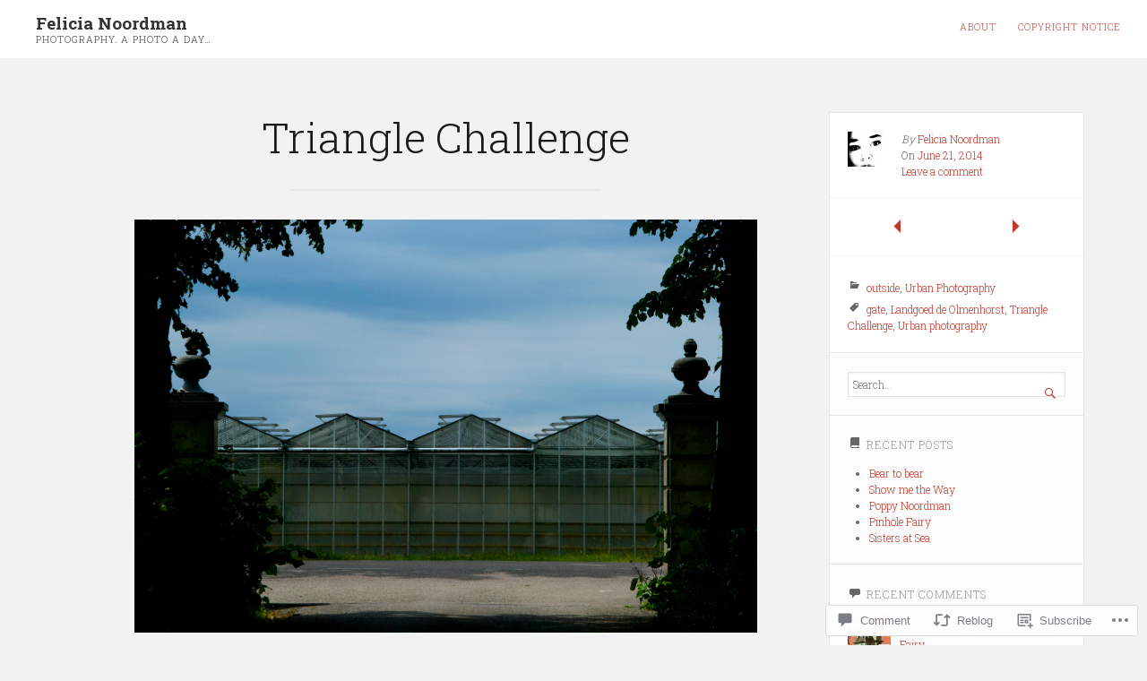

--- FILE ---
content_type: text/html; charset=UTF-8
request_url: https://felicianoordman.com/2014/06/21/triangle-challenge/
body_size: 31276
content:
<!DOCTYPE html>
<html lang="en">
<head>
	<meta charset="UTF-8" />
	<meta http-equiv="Content-Type" content="text/html; charset=UTF-8" />
	<meta name="viewport" content="width=device-width, initial-scale=1.0">
	<link rel="profile" href="https://gmpg.org/xfn/11" />
	<link rel="pingback" href="https://felicianoordman.com/xmlrpc.php" />

	<title>Triangle Challenge &#8211; Felicia Noordman</title>
<meta name='robots' content='max-image-preview:large' />

<!-- Async WordPress.com Remote Login -->
<script id="wpcom_remote_login_js">
var wpcom_remote_login_extra_auth = '';
function wpcom_remote_login_remove_dom_node_id( element_id ) {
	var dom_node = document.getElementById( element_id );
	if ( dom_node ) { dom_node.parentNode.removeChild( dom_node ); }
}
function wpcom_remote_login_remove_dom_node_classes( class_name ) {
	var dom_nodes = document.querySelectorAll( '.' + class_name );
	for ( var i = 0; i < dom_nodes.length; i++ ) {
		dom_nodes[ i ].parentNode.removeChild( dom_nodes[ i ] );
	}
}
function wpcom_remote_login_final_cleanup() {
	wpcom_remote_login_remove_dom_node_classes( "wpcom_remote_login_msg" );
	wpcom_remote_login_remove_dom_node_id( "wpcom_remote_login_key" );
	wpcom_remote_login_remove_dom_node_id( "wpcom_remote_login_validate" );
	wpcom_remote_login_remove_dom_node_id( "wpcom_remote_login_js" );
	wpcom_remote_login_remove_dom_node_id( "wpcom_request_access_iframe" );
	wpcom_remote_login_remove_dom_node_id( "wpcom_request_access_styles" );
}

// Watch for messages back from the remote login
window.addEventListener( "message", function( e ) {
	if ( e.origin === "https://r-login.wordpress.com" ) {
		var data = {};
		try {
			data = JSON.parse( e.data );
		} catch( e ) {
			wpcom_remote_login_final_cleanup();
			return;
		}

		if ( data.msg === 'LOGIN' ) {
			// Clean up the login check iframe
			wpcom_remote_login_remove_dom_node_id( "wpcom_remote_login_key" );

			var id_regex = new RegExp( /^[0-9]+$/ );
			var token_regex = new RegExp( /^.*|.*|.*$/ );
			if (
				token_regex.test( data.token )
				&& id_regex.test( data.wpcomid )
			) {
				// We have everything we need to ask for a login
				var script = document.createElement( "script" );
				script.setAttribute( "id", "wpcom_remote_login_validate" );
				script.src = '/remote-login.php?wpcom_remote_login=validate'
					+ '&wpcomid=' + data.wpcomid
					+ '&token=' + encodeURIComponent( data.token )
					+ '&host=' + window.location.protocol
					+ '//' + window.location.hostname
					+ '&postid=1084'
					+ '&is_singular=1';
				document.body.appendChild( script );
			}

			return;
		}

		// Safari ITP, not logged in, so redirect
		if ( data.msg === 'LOGIN-REDIRECT' ) {
			window.location = 'https://wordpress.com/log-in?redirect_to=' + window.location.href;
			return;
		}

		// Safari ITP, storage access failed, remove the request
		if ( data.msg === 'LOGIN-REMOVE' ) {
			var css_zap = 'html { -webkit-transition: margin-top 1s; transition: margin-top 1s; } /* 9001 */ html { margin-top: 0 !important; } * html body { margin-top: 0 !important; } @media screen and ( max-width: 782px ) { html { margin-top: 0 !important; } * html body { margin-top: 0 !important; } }';
			var style_zap = document.createElement( 'style' );
			style_zap.type = 'text/css';
			style_zap.appendChild( document.createTextNode( css_zap ) );
			document.body.appendChild( style_zap );

			var e = document.getElementById( 'wpcom_request_access_iframe' );
			e.parentNode.removeChild( e );

			document.cookie = 'wordpress_com_login_access=denied; path=/; max-age=31536000';

			return;
		}

		// Safari ITP
		if ( data.msg === 'REQUEST_ACCESS' ) {
			console.log( 'request access: safari' );

			// Check ITP iframe enable/disable knob
			if ( wpcom_remote_login_extra_auth !== 'safari_itp_iframe' ) {
				return;
			}

			// If we are in a "private window" there is no ITP.
			var private_window = false;
			try {
				var opendb = window.openDatabase( null, null, null, null );
			} catch( e ) {
				private_window = true;
			}

			if ( private_window ) {
				console.log( 'private window' );
				return;
			}

			var iframe = document.createElement( 'iframe' );
			iframe.id = 'wpcom_request_access_iframe';
			iframe.setAttribute( 'scrolling', 'no' );
			iframe.setAttribute( 'sandbox', 'allow-storage-access-by-user-activation allow-scripts allow-same-origin allow-top-navigation-by-user-activation' );
			iframe.src = 'https://r-login.wordpress.com/remote-login.php?wpcom_remote_login=request_access&origin=' + encodeURIComponent( data.origin ) + '&wpcomid=' + encodeURIComponent( data.wpcomid );

			var css = 'html { -webkit-transition: margin-top 1s; transition: margin-top 1s; } /* 9001 */ html { margin-top: 46px !important; } * html body { margin-top: 46px !important; } @media screen and ( max-width: 660px ) { html { margin-top: 71px !important; } * html body { margin-top: 71px !important; } #wpcom_request_access_iframe { display: block; height: 71px !important; } } #wpcom_request_access_iframe { border: 0px; height: 46px; position: fixed; top: 0; left: 0; width: 100%; min-width: 100%; z-index: 99999; background: #23282d; } ';

			var style = document.createElement( 'style' );
			style.type = 'text/css';
			style.id = 'wpcom_request_access_styles';
			style.appendChild( document.createTextNode( css ) );
			document.body.appendChild( style );

			document.body.appendChild( iframe );
		}

		if ( data.msg === 'DONE' ) {
			wpcom_remote_login_final_cleanup();
		}
	}
}, false );

// Inject the remote login iframe after the page has had a chance to load
// more critical resources
window.addEventListener( "DOMContentLoaded", function( e ) {
	var iframe = document.createElement( "iframe" );
	iframe.style.display = "none";
	iframe.setAttribute( "scrolling", "no" );
	iframe.setAttribute( "id", "wpcom_remote_login_key" );
	iframe.src = "https://r-login.wordpress.com/remote-login.php"
		+ "?wpcom_remote_login=key"
		+ "&origin=aHR0cHM6Ly9mZWxpY2lhbm9vcmRtYW4uY29t"
		+ "&wpcomid=58340327"
		+ "&time=" + Math.floor( Date.now() / 1000 );
	document.body.appendChild( iframe );
}, false );
</script>
<link rel='dns-prefetch' href='//s0.wp.com' />
<link rel='dns-prefetch' href='//widgets.wp.com' />
<link rel='dns-prefetch' href='//fonts-api.wp.com' />
<link rel="alternate" type="application/rss+xml" title="Felicia Noordman &raquo; Feed" href="https://felicianoordman.com/feed/" />
<link rel="alternate" type="application/rss+xml" title="Felicia Noordman &raquo; Comments Feed" href="https://felicianoordman.com/comments/feed/" />
<link rel="alternate" type="application/rss+xml" title="Felicia Noordman &raquo; Triangle Challenge Comments Feed" href="https://felicianoordman.com/2014/06/21/triangle-challenge/feed/" />
	<script type="text/javascript">
		/* <![CDATA[ */
		function addLoadEvent(func) {
			var oldonload = window.onload;
			if (typeof window.onload != 'function') {
				window.onload = func;
			} else {
				window.onload = function () {
					oldonload();
					func();
				}
			}
		}
		/* ]]> */
	</script>
	<link crossorigin='anonymous' rel='stylesheet' id='all-css-0-1' href='/_static/??-eJxtzEkKgDAMQNELWYNjcSGeRdog1Q7BpHh9UQRBXD74fDhImRQFo0DIinxeXGRYUWg222PgHCEkmz0y7OhnQasosXxUGuYC/o/ebfh+b135FMZKd02th77t1hMpiDR+&cssminify=yes' type='text/css' media='all' />
<style id='wp-emoji-styles-inline-css'>

	img.wp-smiley, img.emoji {
		display: inline !important;
		border: none !important;
		box-shadow: none !important;
		height: 1em !important;
		width: 1em !important;
		margin: 0 0.07em !important;
		vertical-align: -0.1em !important;
		background: none !important;
		padding: 0 !important;
	}
/*# sourceURL=wp-emoji-styles-inline-css */
</style>
<link crossorigin='anonymous' rel='stylesheet' id='all-css-2-1' href='/wp-content/plugins/gutenberg-core/v22.2.0/build/styles/block-library/style.css?m=1764855221i&cssminify=yes' type='text/css' media='all' />
<style id='wp-block-library-inline-css'>
.has-text-align-justify {
	text-align:justify;
}
.has-text-align-justify{text-align:justify;}

/*# sourceURL=wp-block-library-inline-css */
</style><style id='global-styles-inline-css'>
:root{--wp--preset--aspect-ratio--square: 1;--wp--preset--aspect-ratio--4-3: 4/3;--wp--preset--aspect-ratio--3-4: 3/4;--wp--preset--aspect-ratio--3-2: 3/2;--wp--preset--aspect-ratio--2-3: 2/3;--wp--preset--aspect-ratio--16-9: 16/9;--wp--preset--aspect-ratio--9-16: 9/16;--wp--preset--color--black: #000000;--wp--preset--color--cyan-bluish-gray: #abb8c3;--wp--preset--color--white: #ffffff;--wp--preset--color--pale-pink: #f78da7;--wp--preset--color--vivid-red: #cf2e2e;--wp--preset--color--luminous-vivid-orange: #ff6900;--wp--preset--color--luminous-vivid-amber: #fcb900;--wp--preset--color--light-green-cyan: #7bdcb5;--wp--preset--color--vivid-green-cyan: #00d084;--wp--preset--color--pale-cyan-blue: #8ed1fc;--wp--preset--color--vivid-cyan-blue: #0693e3;--wp--preset--color--vivid-purple: #9b51e0;--wp--preset--gradient--vivid-cyan-blue-to-vivid-purple: linear-gradient(135deg,rgb(6,147,227) 0%,rgb(155,81,224) 100%);--wp--preset--gradient--light-green-cyan-to-vivid-green-cyan: linear-gradient(135deg,rgb(122,220,180) 0%,rgb(0,208,130) 100%);--wp--preset--gradient--luminous-vivid-amber-to-luminous-vivid-orange: linear-gradient(135deg,rgb(252,185,0) 0%,rgb(255,105,0) 100%);--wp--preset--gradient--luminous-vivid-orange-to-vivid-red: linear-gradient(135deg,rgb(255,105,0) 0%,rgb(207,46,46) 100%);--wp--preset--gradient--very-light-gray-to-cyan-bluish-gray: linear-gradient(135deg,rgb(238,238,238) 0%,rgb(169,184,195) 100%);--wp--preset--gradient--cool-to-warm-spectrum: linear-gradient(135deg,rgb(74,234,220) 0%,rgb(151,120,209) 20%,rgb(207,42,186) 40%,rgb(238,44,130) 60%,rgb(251,105,98) 80%,rgb(254,248,76) 100%);--wp--preset--gradient--blush-light-purple: linear-gradient(135deg,rgb(255,206,236) 0%,rgb(152,150,240) 100%);--wp--preset--gradient--blush-bordeaux: linear-gradient(135deg,rgb(254,205,165) 0%,rgb(254,45,45) 50%,rgb(107,0,62) 100%);--wp--preset--gradient--luminous-dusk: linear-gradient(135deg,rgb(255,203,112) 0%,rgb(199,81,192) 50%,rgb(65,88,208) 100%);--wp--preset--gradient--pale-ocean: linear-gradient(135deg,rgb(255,245,203) 0%,rgb(182,227,212) 50%,rgb(51,167,181) 100%);--wp--preset--gradient--electric-grass: linear-gradient(135deg,rgb(202,248,128) 0%,rgb(113,206,126) 100%);--wp--preset--gradient--midnight: linear-gradient(135deg,rgb(2,3,129) 0%,rgb(40,116,252) 100%);--wp--preset--font-size--small: 13px;--wp--preset--font-size--medium: 20px;--wp--preset--font-size--large: 36px;--wp--preset--font-size--x-large: 42px;--wp--preset--font-size--normal: 16px;--wp--preset--font-size--huge: 42px;--wp--preset--font-family--albert-sans: 'Albert Sans', sans-serif;--wp--preset--font-family--alegreya: Alegreya, serif;--wp--preset--font-family--arvo: Arvo, serif;--wp--preset--font-family--bodoni-moda: 'Bodoni Moda', serif;--wp--preset--font-family--bricolage-grotesque: 'Bricolage Grotesque', sans-serif;--wp--preset--font-family--cabin: Cabin, sans-serif;--wp--preset--font-family--chivo: Chivo, sans-serif;--wp--preset--font-family--commissioner: Commissioner, sans-serif;--wp--preset--font-family--cormorant: Cormorant, serif;--wp--preset--font-family--courier-prime: 'Courier Prime', monospace;--wp--preset--font-family--crimson-pro: 'Crimson Pro', serif;--wp--preset--font-family--dm-mono: 'DM Mono', monospace;--wp--preset--font-family--dm-sans: 'DM Sans', sans-serif;--wp--preset--font-family--dm-serif-display: 'DM Serif Display', serif;--wp--preset--font-family--domine: Domine, serif;--wp--preset--font-family--eb-garamond: 'EB Garamond', serif;--wp--preset--font-family--epilogue: Epilogue, sans-serif;--wp--preset--font-family--fahkwang: Fahkwang, sans-serif;--wp--preset--font-family--figtree: Figtree, sans-serif;--wp--preset--font-family--fira-sans: 'Fira Sans', sans-serif;--wp--preset--font-family--fjalla-one: 'Fjalla One', sans-serif;--wp--preset--font-family--fraunces: Fraunces, serif;--wp--preset--font-family--gabarito: Gabarito, system-ui;--wp--preset--font-family--ibm-plex-mono: 'IBM Plex Mono', monospace;--wp--preset--font-family--ibm-plex-sans: 'IBM Plex Sans', sans-serif;--wp--preset--font-family--ibarra-real-nova: 'Ibarra Real Nova', serif;--wp--preset--font-family--instrument-serif: 'Instrument Serif', serif;--wp--preset--font-family--inter: Inter, sans-serif;--wp--preset--font-family--josefin-sans: 'Josefin Sans', sans-serif;--wp--preset--font-family--jost: Jost, sans-serif;--wp--preset--font-family--libre-baskerville: 'Libre Baskerville', serif;--wp--preset--font-family--libre-franklin: 'Libre Franklin', sans-serif;--wp--preset--font-family--literata: Literata, serif;--wp--preset--font-family--lora: Lora, serif;--wp--preset--font-family--merriweather: Merriweather, serif;--wp--preset--font-family--montserrat: Montserrat, sans-serif;--wp--preset--font-family--newsreader: Newsreader, serif;--wp--preset--font-family--noto-sans-mono: 'Noto Sans Mono', sans-serif;--wp--preset--font-family--nunito: Nunito, sans-serif;--wp--preset--font-family--open-sans: 'Open Sans', sans-serif;--wp--preset--font-family--overpass: Overpass, sans-serif;--wp--preset--font-family--pt-serif: 'PT Serif', serif;--wp--preset--font-family--petrona: Petrona, serif;--wp--preset--font-family--piazzolla: Piazzolla, serif;--wp--preset--font-family--playfair-display: 'Playfair Display', serif;--wp--preset--font-family--plus-jakarta-sans: 'Plus Jakarta Sans', sans-serif;--wp--preset--font-family--poppins: Poppins, sans-serif;--wp--preset--font-family--raleway: Raleway, sans-serif;--wp--preset--font-family--roboto: Roboto, sans-serif;--wp--preset--font-family--roboto-slab: 'Roboto Slab', serif;--wp--preset--font-family--rubik: Rubik, sans-serif;--wp--preset--font-family--rufina: Rufina, serif;--wp--preset--font-family--sora: Sora, sans-serif;--wp--preset--font-family--source-sans-3: 'Source Sans 3', sans-serif;--wp--preset--font-family--source-serif-4: 'Source Serif 4', serif;--wp--preset--font-family--space-mono: 'Space Mono', monospace;--wp--preset--font-family--syne: Syne, sans-serif;--wp--preset--font-family--texturina: Texturina, serif;--wp--preset--font-family--urbanist: Urbanist, sans-serif;--wp--preset--font-family--work-sans: 'Work Sans', sans-serif;--wp--preset--spacing--20: 0.44rem;--wp--preset--spacing--30: 0.67rem;--wp--preset--spacing--40: 1rem;--wp--preset--spacing--50: 1.5rem;--wp--preset--spacing--60: 2.25rem;--wp--preset--spacing--70: 3.38rem;--wp--preset--spacing--80: 5.06rem;--wp--preset--shadow--natural: 6px 6px 9px rgba(0, 0, 0, 0.2);--wp--preset--shadow--deep: 12px 12px 50px rgba(0, 0, 0, 0.4);--wp--preset--shadow--sharp: 6px 6px 0px rgba(0, 0, 0, 0.2);--wp--preset--shadow--outlined: 6px 6px 0px -3px rgb(255, 255, 255), 6px 6px rgb(0, 0, 0);--wp--preset--shadow--crisp: 6px 6px 0px rgb(0, 0, 0);}:where(.is-layout-flex){gap: 0.5em;}:where(.is-layout-grid){gap: 0.5em;}body .is-layout-flex{display: flex;}.is-layout-flex{flex-wrap: wrap;align-items: center;}.is-layout-flex > :is(*, div){margin: 0;}body .is-layout-grid{display: grid;}.is-layout-grid > :is(*, div){margin: 0;}:where(.wp-block-columns.is-layout-flex){gap: 2em;}:where(.wp-block-columns.is-layout-grid){gap: 2em;}:where(.wp-block-post-template.is-layout-flex){gap: 1.25em;}:where(.wp-block-post-template.is-layout-grid){gap: 1.25em;}.has-black-color{color: var(--wp--preset--color--black) !important;}.has-cyan-bluish-gray-color{color: var(--wp--preset--color--cyan-bluish-gray) !important;}.has-white-color{color: var(--wp--preset--color--white) !important;}.has-pale-pink-color{color: var(--wp--preset--color--pale-pink) !important;}.has-vivid-red-color{color: var(--wp--preset--color--vivid-red) !important;}.has-luminous-vivid-orange-color{color: var(--wp--preset--color--luminous-vivid-orange) !important;}.has-luminous-vivid-amber-color{color: var(--wp--preset--color--luminous-vivid-amber) !important;}.has-light-green-cyan-color{color: var(--wp--preset--color--light-green-cyan) !important;}.has-vivid-green-cyan-color{color: var(--wp--preset--color--vivid-green-cyan) !important;}.has-pale-cyan-blue-color{color: var(--wp--preset--color--pale-cyan-blue) !important;}.has-vivid-cyan-blue-color{color: var(--wp--preset--color--vivid-cyan-blue) !important;}.has-vivid-purple-color{color: var(--wp--preset--color--vivid-purple) !important;}.has-black-background-color{background-color: var(--wp--preset--color--black) !important;}.has-cyan-bluish-gray-background-color{background-color: var(--wp--preset--color--cyan-bluish-gray) !important;}.has-white-background-color{background-color: var(--wp--preset--color--white) !important;}.has-pale-pink-background-color{background-color: var(--wp--preset--color--pale-pink) !important;}.has-vivid-red-background-color{background-color: var(--wp--preset--color--vivid-red) !important;}.has-luminous-vivid-orange-background-color{background-color: var(--wp--preset--color--luminous-vivid-orange) !important;}.has-luminous-vivid-amber-background-color{background-color: var(--wp--preset--color--luminous-vivid-amber) !important;}.has-light-green-cyan-background-color{background-color: var(--wp--preset--color--light-green-cyan) !important;}.has-vivid-green-cyan-background-color{background-color: var(--wp--preset--color--vivid-green-cyan) !important;}.has-pale-cyan-blue-background-color{background-color: var(--wp--preset--color--pale-cyan-blue) !important;}.has-vivid-cyan-blue-background-color{background-color: var(--wp--preset--color--vivid-cyan-blue) !important;}.has-vivid-purple-background-color{background-color: var(--wp--preset--color--vivid-purple) !important;}.has-black-border-color{border-color: var(--wp--preset--color--black) !important;}.has-cyan-bluish-gray-border-color{border-color: var(--wp--preset--color--cyan-bluish-gray) !important;}.has-white-border-color{border-color: var(--wp--preset--color--white) !important;}.has-pale-pink-border-color{border-color: var(--wp--preset--color--pale-pink) !important;}.has-vivid-red-border-color{border-color: var(--wp--preset--color--vivid-red) !important;}.has-luminous-vivid-orange-border-color{border-color: var(--wp--preset--color--luminous-vivid-orange) !important;}.has-luminous-vivid-amber-border-color{border-color: var(--wp--preset--color--luminous-vivid-amber) !important;}.has-light-green-cyan-border-color{border-color: var(--wp--preset--color--light-green-cyan) !important;}.has-vivid-green-cyan-border-color{border-color: var(--wp--preset--color--vivid-green-cyan) !important;}.has-pale-cyan-blue-border-color{border-color: var(--wp--preset--color--pale-cyan-blue) !important;}.has-vivid-cyan-blue-border-color{border-color: var(--wp--preset--color--vivid-cyan-blue) !important;}.has-vivid-purple-border-color{border-color: var(--wp--preset--color--vivid-purple) !important;}.has-vivid-cyan-blue-to-vivid-purple-gradient-background{background: var(--wp--preset--gradient--vivid-cyan-blue-to-vivid-purple) !important;}.has-light-green-cyan-to-vivid-green-cyan-gradient-background{background: var(--wp--preset--gradient--light-green-cyan-to-vivid-green-cyan) !important;}.has-luminous-vivid-amber-to-luminous-vivid-orange-gradient-background{background: var(--wp--preset--gradient--luminous-vivid-amber-to-luminous-vivid-orange) !important;}.has-luminous-vivid-orange-to-vivid-red-gradient-background{background: var(--wp--preset--gradient--luminous-vivid-orange-to-vivid-red) !important;}.has-very-light-gray-to-cyan-bluish-gray-gradient-background{background: var(--wp--preset--gradient--very-light-gray-to-cyan-bluish-gray) !important;}.has-cool-to-warm-spectrum-gradient-background{background: var(--wp--preset--gradient--cool-to-warm-spectrum) !important;}.has-blush-light-purple-gradient-background{background: var(--wp--preset--gradient--blush-light-purple) !important;}.has-blush-bordeaux-gradient-background{background: var(--wp--preset--gradient--blush-bordeaux) !important;}.has-luminous-dusk-gradient-background{background: var(--wp--preset--gradient--luminous-dusk) !important;}.has-pale-ocean-gradient-background{background: var(--wp--preset--gradient--pale-ocean) !important;}.has-electric-grass-gradient-background{background: var(--wp--preset--gradient--electric-grass) !important;}.has-midnight-gradient-background{background: var(--wp--preset--gradient--midnight) !important;}.has-small-font-size{font-size: var(--wp--preset--font-size--small) !important;}.has-medium-font-size{font-size: var(--wp--preset--font-size--medium) !important;}.has-large-font-size{font-size: var(--wp--preset--font-size--large) !important;}.has-x-large-font-size{font-size: var(--wp--preset--font-size--x-large) !important;}.has-albert-sans-font-family{font-family: var(--wp--preset--font-family--albert-sans) !important;}.has-alegreya-font-family{font-family: var(--wp--preset--font-family--alegreya) !important;}.has-arvo-font-family{font-family: var(--wp--preset--font-family--arvo) !important;}.has-bodoni-moda-font-family{font-family: var(--wp--preset--font-family--bodoni-moda) !important;}.has-bricolage-grotesque-font-family{font-family: var(--wp--preset--font-family--bricolage-grotesque) !important;}.has-cabin-font-family{font-family: var(--wp--preset--font-family--cabin) !important;}.has-chivo-font-family{font-family: var(--wp--preset--font-family--chivo) !important;}.has-commissioner-font-family{font-family: var(--wp--preset--font-family--commissioner) !important;}.has-cormorant-font-family{font-family: var(--wp--preset--font-family--cormorant) !important;}.has-courier-prime-font-family{font-family: var(--wp--preset--font-family--courier-prime) !important;}.has-crimson-pro-font-family{font-family: var(--wp--preset--font-family--crimson-pro) !important;}.has-dm-mono-font-family{font-family: var(--wp--preset--font-family--dm-mono) !important;}.has-dm-sans-font-family{font-family: var(--wp--preset--font-family--dm-sans) !important;}.has-dm-serif-display-font-family{font-family: var(--wp--preset--font-family--dm-serif-display) !important;}.has-domine-font-family{font-family: var(--wp--preset--font-family--domine) !important;}.has-eb-garamond-font-family{font-family: var(--wp--preset--font-family--eb-garamond) !important;}.has-epilogue-font-family{font-family: var(--wp--preset--font-family--epilogue) !important;}.has-fahkwang-font-family{font-family: var(--wp--preset--font-family--fahkwang) !important;}.has-figtree-font-family{font-family: var(--wp--preset--font-family--figtree) !important;}.has-fira-sans-font-family{font-family: var(--wp--preset--font-family--fira-sans) !important;}.has-fjalla-one-font-family{font-family: var(--wp--preset--font-family--fjalla-one) !important;}.has-fraunces-font-family{font-family: var(--wp--preset--font-family--fraunces) !important;}.has-gabarito-font-family{font-family: var(--wp--preset--font-family--gabarito) !important;}.has-ibm-plex-mono-font-family{font-family: var(--wp--preset--font-family--ibm-plex-mono) !important;}.has-ibm-plex-sans-font-family{font-family: var(--wp--preset--font-family--ibm-plex-sans) !important;}.has-ibarra-real-nova-font-family{font-family: var(--wp--preset--font-family--ibarra-real-nova) !important;}.has-instrument-serif-font-family{font-family: var(--wp--preset--font-family--instrument-serif) !important;}.has-inter-font-family{font-family: var(--wp--preset--font-family--inter) !important;}.has-josefin-sans-font-family{font-family: var(--wp--preset--font-family--josefin-sans) !important;}.has-jost-font-family{font-family: var(--wp--preset--font-family--jost) !important;}.has-libre-baskerville-font-family{font-family: var(--wp--preset--font-family--libre-baskerville) !important;}.has-libre-franklin-font-family{font-family: var(--wp--preset--font-family--libre-franklin) !important;}.has-literata-font-family{font-family: var(--wp--preset--font-family--literata) !important;}.has-lora-font-family{font-family: var(--wp--preset--font-family--lora) !important;}.has-merriweather-font-family{font-family: var(--wp--preset--font-family--merriweather) !important;}.has-montserrat-font-family{font-family: var(--wp--preset--font-family--montserrat) !important;}.has-newsreader-font-family{font-family: var(--wp--preset--font-family--newsreader) !important;}.has-noto-sans-mono-font-family{font-family: var(--wp--preset--font-family--noto-sans-mono) !important;}.has-nunito-font-family{font-family: var(--wp--preset--font-family--nunito) !important;}.has-open-sans-font-family{font-family: var(--wp--preset--font-family--open-sans) !important;}.has-overpass-font-family{font-family: var(--wp--preset--font-family--overpass) !important;}.has-pt-serif-font-family{font-family: var(--wp--preset--font-family--pt-serif) !important;}.has-petrona-font-family{font-family: var(--wp--preset--font-family--petrona) !important;}.has-piazzolla-font-family{font-family: var(--wp--preset--font-family--piazzolla) !important;}.has-playfair-display-font-family{font-family: var(--wp--preset--font-family--playfair-display) !important;}.has-plus-jakarta-sans-font-family{font-family: var(--wp--preset--font-family--plus-jakarta-sans) !important;}.has-poppins-font-family{font-family: var(--wp--preset--font-family--poppins) !important;}.has-raleway-font-family{font-family: var(--wp--preset--font-family--raleway) !important;}.has-roboto-font-family{font-family: var(--wp--preset--font-family--roboto) !important;}.has-roboto-slab-font-family{font-family: var(--wp--preset--font-family--roboto-slab) !important;}.has-rubik-font-family{font-family: var(--wp--preset--font-family--rubik) !important;}.has-rufina-font-family{font-family: var(--wp--preset--font-family--rufina) !important;}.has-sora-font-family{font-family: var(--wp--preset--font-family--sora) !important;}.has-source-sans-3-font-family{font-family: var(--wp--preset--font-family--source-sans-3) !important;}.has-source-serif-4-font-family{font-family: var(--wp--preset--font-family--source-serif-4) !important;}.has-space-mono-font-family{font-family: var(--wp--preset--font-family--space-mono) !important;}.has-syne-font-family{font-family: var(--wp--preset--font-family--syne) !important;}.has-texturina-font-family{font-family: var(--wp--preset--font-family--texturina) !important;}.has-urbanist-font-family{font-family: var(--wp--preset--font-family--urbanist) !important;}.has-work-sans-font-family{font-family: var(--wp--preset--font-family--work-sans) !important;}
/*# sourceURL=global-styles-inline-css */
</style>

<style id='classic-theme-styles-inline-css'>
/*! This file is auto-generated */
.wp-block-button__link{color:#fff;background-color:#32373c;border-radius:9999px;box-shadow:none;text-decoration:none;padding:calc(.667em + 2px) calc(1.333em + 2px);font-size:1.125em}.wp-block-file__button{background:#32373c;color:#fff;text-decoration:none}
/*# sourceURL=/wp-includes/css/classic-themes.min.css */
</style>
<link crossorigin='anonymous' rel='stylesheet' id='all-css-4-1' href='/_static/??-eJx9jlsKAjEMRTdkDcr4+hCXIm0naMemLU2quHszjIIozGdOcm4uPIrxOQkmAbkiIUOpSKERREwMLM+ozDMD9kFyNS5mf+OlkgV8ydRMie0S1PG5onIqVsYLUtFi1Owkc9qjqGOc0//M5t3CTKXmvAGlWH8ziqaIaQHc0md3vmPqcwXbJJMVCf7PAq4eXAuxhztWp58VjpX5dx67nOi42m336+7QdZvhBRiseuE=&cssminify=yes' type='text/css' media='all' />
<link rel='stylesheet' id='verbum-gutenberg-css-css' href='https://widgets.wp.com/verbum-block-editor/block-editor.css?ver=1738686361' media='all' />
<link crossorigin='anonymous' rel='stylesheet' id='all-css-6-1' href='/_static/??-eJxtjMEKgzAQRH9IHaq10oP4KSJhSWOza3A3lP59U2jBg7c3w7zBK9VuEyMx2IOYFGknDpkRSRRq71g6p39sClY4WJzrFLMPZbySpcU9fxmaBXMQB09CeyiCnuP3c+LxMvRdO9xv1379AC09OEs=&cssminify=yes' type='text/css' media='all' />
<link rel='stylesheet' id='lens-fonts-css' href='https://fonts-api.wp.com/css?family=Roboto+Slab%3A300%2C700&#038;subset=latin%2Clatin-ext&#038;display=swap&#038;ver=1.0' media='all' />
<link crossorigin='anonymous' rel='stylesheet' id='all-css-8-1' href='/_static/??-eJzTLy/QTc7PK0nNK9HPLdUtyClNz8wr1i9KTcrJTwcy0/WTi5G5ekCujj52Temp+bo5+cmJJZn5eSgc3bScxMwikFb7XFtDE1NLExMLc0OTLACohS2q&cssminify=yes' type='text/css' media='all' />
<style id='jetpack-global-styles-frontend-style-inline-css'>
:root { --font-headings: unset; --font-base: unset; --font-headings-default: -apple-system,BlinkMacSystemFont,"Segoe UI",Roboto,Oxygen-Sans,Ubuntu,Cantarell,"Helvetica Neue",sans-serif; --font-base-default: -apple-system,BlinkMacSystemFont,"Segoe UI",Roboto,Oxygen-Sans,Ubuntu,Cantarell,"Helvetica Neue",sans-serif;}
/*# sourceURL=jetpack-global-styles-frontend-style-inline-css */
</style>
<link crossorigin='anonymous' rel='stylesheet' id='all-css-10-1' href='/_static/??-eJyNjcEKwjAQRH/IuKitxYP4KRKzIdm62YRuQvHvrdKLCOLtDcy8gbkYl6V6qZCaKdwCicLoa7HuvmbQJpAyNvYKGu3k0SI+3kgStk51A3+LriQONDuybDiHrB/hS1ajT8tt7CBwvln+9TYTBl8VlsrKJkyExgoaJq2v7SWdd0N/2A+nY9ePT815Xvc=&cssminify=yes' type='text/css' media='all' />
<script type="text/javascript" id="jetpack_related-posts-js-extra">
/* <![CDATA[ */
var related_posts_js_options = {"post_heading":"h4"};
//# sourceURL=jetpack_related-posts-js-extra
/* ]]> */
</script>
<script type="text/javascript" id="lens-script-main-js-extra">
/* <![CDATA[ */
var js_i18n = {"menu":"Menu"};
//# sourceURL=lens-script-main-js-extra
/* ]]> */
</script>
<script type="text/javascript" id="wpcom-actionbar-placeholder-js-extra">
/* <![CDATA[ */
var actionbardata = {"siteID":"58340327","postID":"1084","siteURL":"https://felicianoordman.com","xhrURL":"https://felicianoordman.com/wp-admin/admin-ajax.php","nonce":"8d63a61e57","isLoggedIn":"","statusMessage":"","subsEmailDefault":"instantly","proxyScriptUrl":"https://s0.wp.com/wp-content/js/wpcom-proxy-request.js?m=1513050504i&amp;ver=20211021","shortlink":"https://wp.me/p3WMZ1-hu","i18n":{"followedText":"New posts from this site will now appear in your \u003Ca href=\"https://wordpress.com/reader\"\u003EReader\u003C/a\u003E","foldBar":"Collapse this bar","unfoldBar":"Expand this bar","shortLinkCopied":"Shortlink copied to clipboard."}};
//# sourceURL=wpcom-actionbar-placeholder-js-extra
/* ]]> */
</script>
<script type="text/javascript" id="jetpack-mu-wpcom-settings-js-before">
/* <![CDATA[ */
var JETPACK_MU_WPCOM_SETTINGS = {"assetsUrl":"https://s0.wp.com/wp-content/mu-plugins/jetpack-mu-wpcom-plugin/sun/jetpack_vendor/automattic/jetpack-mu-wpcom/src/build/"};
//# sourceURL=jetpack-mu-wpcom-settings-js-before
/* ]]> */
</script>
<script crossorigin='anonymous' type='text/javascript'  src='/_static/??-eJyNjsEKwjAQRH/IuPZQ2ov4KRKbpU3MbmI2Qfv3RmihPRQ8LcO8nRl4RzUEzsgZqKjoy2hZwGGOenguGqQw3C0P8CjWG0jodUajYpAse3Umy2cnJ9jkusr4rGIKn3n1apgvBuVnulfBNC9nG3AIKbJjqqVHsCU9ovigDZojhrQE3vetg/OEVKGYkGwh8MjLx9/olMm3lb3Rtena9tI0Xd+7L2J/h1s='></script>
<script type="text/javascript" id="rlt-proxy-js-after">
/* <![CDATA[ */
	rltInitialize( {"token":null,"iframeOrigins":["https:\/\/widgets.wp.com"]} );
//# sourceURL=rlt-proxy-js-after
/* ]]> */
</script>
<link rel="EditURI" type="application/rsd+xml" title="RSD" href="https://felicianoordman.wordpress.com/xmlrpc.php?rsd" />
<meta name="generator" content="WordPress.com" />
<link rel="canonical" href="https://felicianoordman.com/2014/06/21/triangle-challenge/" />
<link rel='shortlink' href='https://wp.me/p3WMZ1-hu' />
<link rel="alternate" type="application/json+oembed" href="https://public-api.wordpress.com/oembed/?format=json&amp;url=https%3A%2F%2Ffelicianoordman.com%2F2014%2F06%2F21%2Ftriangle-challenge%2F&amp;for=wpcom-auto-discovery" /><link rel="alternate" type="application/xml+oembed" href="https://public-api.wordpress.com/oembed/?format=xml&amp;url=https%3A%2F%2Ffelicianoordman.com%2F2014%2F06%2F21%2Ftriangle-challenge%2F&amp;for=wpcom-auto-discovery" />
<!-- Jetpack Open Graph Tags -->
<meta property="og:type" content="article" />
<meta property="og:title" content="Triangle Challenge" />
<meta property="og:url" content="https://felicianoordman.com/2014/06/21/triangle-challenge/" />
<meta property="og:description" content="Visit the post for more." />
<meta property="article:published_time" content="2014-06-21T19:08:13+00:00" />
<meta property="article:modified_time" content="2014-06-21T19:08:13+00:00" />
<meta property="og:site_name" content="Felicia Noordman" />
<meta property="og:image" content="https://felicianoordman.com/wp-content/uploads/2014/06/triangle-challenge.jpg" />
<meta property="og:image:secure_url" content="https://felicianoordman.com/wp-content/uploads/2014/06/triangle-challenge.jpg" />
<meta property="og:image:width" content="695" />
<meta property="og:image:height" content="461" />
<meta property="og:image:alt" content="Triangle Challenge" />
<meta property="og:locale" content="en_US" />
<meta property="article:publisher" content="https://www.facebook.com/WordPresscom" />
<meta name="twitter:text:title" content="Triangle Challenge" />
<meta name="twitter:image" content="https://felicianoordman.com/wp-content/uploads/2014/06/triangle-challenge.jpg?w=640" />
<meta name="twitter:image:alt" content="Triangle Challenge" />
<meta name="twitter:card" content="summary_large_image" />
<meta name="twitter:description" content="Visit the post for more." />

<!-- End Jetpack Open Graph Tags -->
<link rel="shortcut icon" type="image/x-icon" href="https://s0.wp.com/i/favicon.ico?m=1713425267i" sizes="16x16 24x24 32x32 48x48" />
<link rel="icon" type="image/x-icon" href="https://s0.wp.com/i/favicon.ico?m=1713425267i" sizes="16x16 24x24 32x32 48x48" />
<link rel="apple-touch-icon" href="https://s0.wp.com/i/webclip.png?m=1713868326i" />
<link rel='openid.server' href='https://felicianoordman.com/?openidserver=1' />
<link rel='openid.delegate' href='https://felicianoordman.com/' />
<link rel="search" type="application/opensearchdescription+xml" href="https://felicianoordman.com/osd.xml" title="Felicia Noordman" />
<link rel="search" type="application/opensearchdescription+xml" href="https://s1.wp.com/opensearch.xml" title="WordPress.com" />
<meta name="theme-color" content="#f2f2f2" />
<style type="text/css">.recentcomments a{display:inline !important;padding:0 !important;margin:0 !important;}</style>		<style type="text/css">
			.recentcomments a {
				display: inline !important;
				padding: 0 !important;
				margin: 0 !important;
			}

			table.recentcommentsavatartop img.avatar, table.recentcommentsavatarend img.avatar {
				border: 0px;
				margin: 0;
			}

			table.recentcommentsavatartop a, table.recentcommentsavatarend a {
				border: 0px !important;
				background-color: transparent !important;
			}

			td.recentcommentsavatarend, td.recentcommentsavatartop {
				padding: 0px 0px 1px 0px;
				margin: 0px;
			}

			td.recentcommentstextend {
				border: none !important;
				padding: 0px 0px 2px 10px;
			}

			.rtl td.recentcommentstextend {
				padding: 0px 10px 2px 0px;
			}

			td.recentcommentstexttop {
				border: none;
				padding: 0px 0px 0px 10px;
			}

			.rtl td.recentcommentstexttop {
				padding: 0px 10px 0px 0px;
			}
		</style>
		<style>
	.masthead .branding h1.logo a, .masthead .branding h2.description {
		color:#333333;
	}
	.branding h1.logo a:hover { color:#333333; }
</style>
<style type="text/css" id="custom-background-css">
body.custom-background { background-color: #f2f2f2; }
</style>
	<link crossorigin='anonymous' rel='stylesheet' id='all-css-0-3' href='/_static/??-eJydjN0KwjAMRl/IGfyZwwvxUaRmoXRr09Ik9PWnsOmtePedj8OBVjrMrMQKyboSzQcWmEiLw3llEGN4BEZ4xoyzgLRQqO5RZAc/B1IeLZIAuppNKH6c7fiz18LoSQVemjpfXfqud/GeboehPx2H6+XcTwst7VpZ&cssminify=yes' type='text/css' media='all' />
</head>

<body class="wp-singular post-template-default single single-post postid-1084 single-format-image custom-background wp-embed-responsive wp-theme-premiumlens customizer-styles-applied singular jetpack-reblog-enabled">
	<a href="#main-content" class="screen-reader-shortcut">Skip to content</a>
	<header class="masthead" role="banner">
				<div class="branding">
			<a href="https://felicianoordman.com/" class="site-logo-link" rel="home" itemprop="url"></a>			<h1 class="logo">
				<a href="https://felicianoordman.com/" title="Home">
					Felicia Noordman				</a>
			</h1>
			<h2 class="description">
				Photography. A photo a day&#8230;			</h2>
		</div>
		<nav class="menu" role="navigation">
			<h3 class="menu-toggle">Menu</h3>
			<div id="nav" class="menu-wrap clearfix"><ul id="nav">
<li class="page_item page-item-1"><a href="https://felicianoordman.com/about/">About</a></li>
<li class="page_item page-item-101"><a href="https://felicianoordman.com/copyright-notice/">Copyright notice</a></li>
</ul></div>
		</nav>
	</header>
	<div class="container hfeed">
		<div class="main">
<article id="post-1084" class="post-1084 post type-post status-publish format-image hentry category-outside category-urban-photography tag-gate tag-landgoed-de-olmenhorst tag-triangle-challenge tag-urban-photography-2 post_format-post-format-image">
<h1 class="title">Triangle Challenge</h1>	<section class="entry">
<p><a href="https://felicianoordman.com/wp-content/uploads/2014/06/triangle-challenge.jpg"><img data-attachment-id="1085" data-permalink="https://felicianoordman.com/2014/06/21/triangle-challenge/triangle-challenge/" data-orig-file="https://felicianoordman.com/wp-content/uploads/2014/06/triangle-challenge.jpg" data-orig-size="4672,3104" data-comments-opened="1" data-image-meta="{&quot;aperture&quot;:&quot;0&quot;,&quot;credit&quot;:&quot;&quot;,&quot;camera&quot;:&quot;PENTAX K20D&quot;,&quot;caption&quot;:&quot;&quot;,&quot;created_timestamp&quot;:&quot;0&quot;,&quot;copyright&quot;:&quot;&quot;,&quot;focal_length&quot;:&quot;0&quot;,&quot;iso&quot;:&quot;0&quot;,&quot;shutter_speed&quot;:&quot;0&quot;,&quot;title&quot;:&quot;&quot;}" data-image-title="Triangle Challenge" data-image-description="" data-image-caption="" data-medium-file="https://felicianoordman.com/wp-content/uploads/2014/06/triangle-challenge.jpg?w=300" data-large-file="https://felicianoordman.com/wp-content/uploads/2014/06/triangle-challenge.jpg?w=695" src="https://felicianoordman.com/wp-content/uploads/2014/06/triangle-challenge.jpg?w=695&#038;h=461" alt="Triangle Challenge" width="695" height="461" class="alignnone size-full wp-image-1085" srcset="https://felicianoordman.com/wp-content/uploads/2014/06/triangle-challenge.jpg?w=695&amp;h=462 695w, https://felicianoordman.com/wp-content/uploads/2014/06/triangle-challenge.jpg?w=1390&amp;h=923 1390w, https://felicianoordman.com/wp-content/uploads/2014/06/triangle-challenge.jpg?w=150&amp;h=100 150w, https://felicianoordman.com/wp-content/uploads/2014/06/triangle-challenge.jpg?w=300&amp;h=199 300w, https://felicianoordman.com/wp-content/uploads/2014/06/triangle-challenge.jpg?w=768&amp;h=510 768w, https://felicianoordman.com/wp-content/uploads/2014/06/triangle-challenge.jpg?w=1024&amp;h=680 1024w" sizes="(max-width: 695px) 100vw, 695px" /></a></p>
<div id="jp-post-flair" class="sharedaddy sd-like-enabled sd-sharing-enabled"><div class="sharedaddy sd-sharing-enabled"><div class="robots-nocontent sd-block sd-social sd-social-icon-text sd-sharing"><h3 class="sd-title">Share this:</h3><div class="sd-content"><ul><li class="share-twitter"><a rel="nofollow noopener noreferrer"
				data-shared="sharing-twitter-1084"
				class="share-twitter sd-button share-icon"
				href="https://felicianoordman.com/2014/06/21/triangle-challenge/?share=twitter"
				target="_blank"
				aria-labelledby="sharing-twitter-1084"
				>
				<span id="sharing-twitter-1084" hidden>Share on X (Opens in new window)</span>
				<span>X</span>
			</a></li><li class="share-facebook"><a rel="nofollow noopener noreferrer"
				data-shared="sharing-facebook-1084"
				class="share-facebook sd-button share-icon"
				href="https://felicianoordman.com/2014/06/21/triangle-challenge/?share=facebook"
				target="_blank"
				aria-labelledby="sharing-facebook-1084"
				>
				<span id="sharing-facebook-1084" hidden>Share on Facebook (Opens in new window)</span>
				<span>Facebook</span>
			</a></li><li class="share-end"></li></ul></div></div></div><div class='sharedaddy sd-block sd-like jetpack-likes-widget-wrapper jetpack-likes-widget-unloaded' id='like-post-wrapper-58340327-1084-697096e4a93dd' data-src='//widgets.wp.com/likes/index.html?ver=20260121#blog_id=58340327&amp;post_id=1084&amp;origin=felicianoordman.wordpress.com&amp;obj_id=58340327-1084-697096e4a93dd&amp;domain=felicianoordman.com' data-name='like-post-frame-58340327-1084-697096e4a93dd' data-title='Like or Reblog'><div class='likes-widget-placeholder post-likes-widget-placeholder' style='height: 55px;'><span class='button'><span>Like</span></span> <span class='loading'>Loading...</span></div><span class='sd-text-color'></span><a class='sd-link-color'></a></div>
<div id='jp-relatedposts' class='jp-relatedposts' >
	<h3 class="jp-relatedposts-headline"><em>Related</em></h3>
</div></div>	</section>
</article>
<section class="content-comments">
	<div id="respond" class="comment-respond">
		<h3 id="reply-title" class="comment-reply-title">Hey hey, what have you got to say? <small><a rel="nofollow" id="cancel-comment-reply-link" href="/2014/06/21/triangle-challenge/#respond" style="display:none;">Cancel reply</a></small></h3><form action="https://felicianoordman.com/wp-comments-post.php" method="post" id="commentform" class="comment-form">


<div class="comment-form__verbum transparent"></div><div class="verbum-form-meta"><input type='hidden' name='comment_post_ID' value='1084' id='comment_post_ID' />
<input type='hidden' name='comment_parent' id='comment_parent' value='0' />

			<input type="hidden" name="highlander_comment_nonce" id="highlander_comment_nonce" value="fdd36e6524" />
			<input type="hidden" name="verbum_show_subscription_modal" value="" /></div><p style="display: none;"><input type="hidden" id="akismet_comment_nonce" name="akismet_comment_nonce" value="3bfc49a07e" /></p><p style="display: none !important;" class="akismet-fields-container" data-prefix="ak_"><label>&#916;<textarea name="ak_hp_textarea" cols="45" rows="8" maxlength="100"></textarea></label><input type="hidden" id="ak_js_1" name="ak_js" value="159"/><script type="text/javascript">
/* <![CDATA[ */
document.getElementById( "ak_js_1" ).setAttribute( "value", ( new Date() ).getTime() );
/* ]]> */
</script>
</p></form>	</div><!-- #respond -->
	</section>
	</div>
	<div class="col-sidebar">
	<div class="postinfo">
		<div class="meta">
			<a href="https://felicianoordman.com/author/luietuinder/" class="author-avatar">
				<img referrerpolicy="no-referrer" alt='Felicia Noordman&#039;s avatar' src='https://2.gravatar.com/avatar/54e6fb521e0f5f07858730b85262e392a413b68238eb0fe69288ceca7a339bf5?s=40&#038;d=identicon&#038;r=G' srcset='https://2.gravatar.com/avatar/54e6fb521e0f5f07858730b85262e392a413b68238eb0fe69288ceca7a339bf5?s=40&#038;d=identicon&#038;r=G 1x, https://2.gravatar.com/avatar/54e6fb521e0f5f07858730b85262e392a413b68238eb0fe69288ceca7a339bf5?s=60&#038;d=identicon&#038;r=G 1.5x, https://2.gravatar.com/avatar/54e6fb521e0f5f07858730b85262e392a413b68238eb0fe69288ceca7a339bf5?s=80&#038;d=identicon&#038;r=G 2x, https://2.gravatar.com/avatar/54e6fb521e0f5f07858730b85262e392a413b68238eb0fe69288ceca7a339bf5?s=120&#038;d=identicon&#038;r=G 3x, https://2.gravatar.com/avatar/54e6fb521e0f5f07858730b85262e392a413b68238eb0fe69288ceca7a339bf5?s=160&#038;d=identicon&#038;r=G 4x' class='avatar avatar-40' height='40' width='40' loading='lazy' decoding='async' />			</a>
				<p class="postmetadata">
<em>By</em> <span class="author vcard"><a class="url fn n" href="https://felicianoordman.com/author/luietuinder/" title="View all posts by Felicia Noordman" rel="author">Felicia Noordman</a></span><br /> On <a href="https://felicianoordman.com/2014/06/21/triangle-challenge/" title="7:08 pm" rel="bookmark"><time class="entry-date" datetime="2014-06-21T19:08:13+00:00">June 21, 2014</time></a>	<br /><span class="commentcount"><a href="https://felicianoordman.com/2014/06/21/triangle-challenge/#respond">Leave a comment</a></span>
	</p>
		</div>

		<nav class="postnav">
			<div class="prev control">
				<a href="https://felicianoordman.com/2014/06/21/very-red-and-friend/" rel="prev"><span>Previous</span></a>			</div>

			<div class="next control">
				<a href="https://felicianoordman.com/2014/06/22/hera/" rel="next"><span>Next</span></a>			</div>
		</nav>
		<div class="meta taxonomies">
			<p class="tax-categories taxonomy"><a href="https://felicianoordman.com/category/outside/" rel="category tag">outside</a>, <a href="https://felicianoordman.com/category/urban-photography/" rel="category tag">Urban Photography</a></p>
<p class="tax-tags taxonomy"><a href="https://felicianoordman.com/tag/gate/" rel="tag">gate</a>, <a href="https://felicianoordman.com/tag/landgoed-de-olmenhorst/" rel="tag">Landgoed de Olmenhorst</a>, <a href="https://felicianoordman.com/tag/triangle-challenge/" rel="tag">Triangle Challenge</a>, <a href="https://felicianoordman.com/tag/urban-photography-2/" rel="tag">Urban photography</a></p>		</div>
	</div>
<section id="search-2" class="widget widget_search"><div class="widget-wrap"><form method="get" class="searchform" action="https://felicianoordman.com/" role="search">
	<input type="text" value="" name="s" class="searchfield" placeholder="Search..." />
	<button class="searchsubmit">&#62464;</button>
</form>
</div></section>
		<section id="recent-posts-2" class="widget widget_recent_entries"><div class="widget-wrap">
		<h3 class="widgettitle"><span>Recent Posts</span></h3>
		<ul>
											<li>
					<a href="https://felicianoordman.com/2017/02/18/bear-to-bear/">Bear to bear</a>
									</li>
											<li>
					<a href="https://felicianoordman.com/2016/07/03/show-me-the-way/">Show me the&nbsp;Way</a>
									</li>
											<li>
					<a href="https://felicianoordman.com/2016/06/24/poppy-noordman/">Poppy Noordman</a>
									</li>
											<li>
					<a href="https://felicianoordman.com/2016/06/15/pinhole-fairy/">Pinhole Fairy</a>
									</li>
											<li>
					<a href="https://felicianoordman.com/2016/05/27/sisters-at-sea/">Sisters at Sea</a>
									</li>
					</ul>

		</div></section><section id="recent-comments-2" class="widget widget_recent_comments"><div class="widget-wrap"><h3 class="widgettitle"><span>Recent Comments</span></h3>				<table class="recentcommentsavatar" cellspacing="0" cellpadding="0" border="0">
					<tr><td title="Pinhole Fairy — Felicia Noordman &#8211; Meet The Artists &#8211; Art Box" class="recentcommentsavatartop" style="height:48px; width:48px;"><a href="https://mtartbox.wordpress.com/2016/06/15/pinhole-fairy-felicia-noordman/" rel="nofollow"><img referrerpolicy="no-referrer" alt='Unknown&#039;s avatar' src='https://secure.gravatar.com/blavatar/7735ade6254b53e8f40c56eca1fc92231ea4ab54fa0bfb5033a127ca0b00f5a5?s=48' srcset='https://secure.gravatar.com/blavatar/7735ade6254b53e8f40c56eca1fc92231ea4ab54fa0bfb5033a127ca0b00f5a5?s=48 1x, https://secure.gravatar.com/blavatar/7735ade6254b53e8f40c56eca1fc92231ea4ab54fa0bfb5033a127ca0b00f5a5?s=72 1.5x, https://secure.gravatar.com/blavatar/7735ade6254b53e8f40c56eca1fc92231ea4ab54fa0bfb5033a127ca0b00f5a5?s=96 2x, https://secure.gravatar.com/blavatar/7735ade6254b53e8f40c56eca1fc92231ea4ab54fa0bfb5033a127ca0b00f5a5?s=144 3x, https://secure.gravatar.com/blavatar/7735ade6254b53e8f40c56eca1fc92231ea4ab54fa0bfb5033a127ca0b00f5a5?s=192 4x' class='avatar avatar-48' height='48' width='48' loading='lazy' decoding='async' /></a></td><td class="recentcommentstexttop" style=""><a href="https://mtartbox.wordpress.com/2016/06/15/pinhole-fairy-felicia-noordman/" rel="nofollow">Pinhole Fairy — Feli&hellip;</a> on <a href="https://felicianoordman.com/2016/06/15/pinhole-fairy/comment-page-1/#comment-1843">Pinhole Fairy</a></td></tr><tr><td title="Felicia Noordman" class="recentcommentsavatarend" style="height:48px; width:48px;"><a href="http://www.Felicianoordman.com" rel="nofollow"><img referrerpolicy="no-referrer" alt='Felicia Noordman&#039;s avatar' src='https://2.gravatar.com/avatar/54e6fb521e0f5f07858730b85262e392a413b68238eb0fe69288ceca7a339bf5?s=48&#038;d=identicon&#038;r=G' srcset='https://2.gravatar.com/avatar/54e6fb521e0f5f07858730b85262e392a413b68238eb0fe69288ceca7a339bf5?s=48&#038;d=identicon&#038;r=G 1x, https://2.gravatar.com/avatar/54e6fb521e0f5f07858730b85262e392a413b68238eb0fe69288ceca7a339bf5?s=72&#038;d=identicon&#038;r=G 1.5x, https://2.gravatar.com/avatar/54e6fb521e0f5f07858730b85262e392a413b68238eb0fe69288ceca7a339bf5?s=96&#038;d=identicon&#038;r=G 2x, https://2.gravatar.com/avatar/54e6fb521e0f5f07858730b85262e392a413b68238eb0fe69288ceca7a339bf5?s=144&#038;d=identicon&#038;r=G 3x, https://2.gravatar.com/avatar/54e6fb521e0f5f07858730b85262e392a413b68238eb0fe69288ceca7a339bf5?s=192&#038;d=identicon&#038;r=G 4x' class='avatar avatar-48' height='48' width='48' loading='lazy' decoding='async' /></a></td><td class="recentcommentstextend" style=""><a href="http://www.Felicianoordman.com" rel="nofollow">Felicia Noordman</a> on <a href="https://felicianoordman.com/2016/04/17/so-close-no-matter-how-far/comment-page-1/#comment-1805">So close no matter how&nbsp;fa&hellip;</a></td></tr><tr><td title="amommasview" class="recentcommentsavatarend" style="height:48px; width:48px;"><a href="http://amommasview.wordpress.com" rel="nofollow"><img referrerpolicy="no-referrer" alt='amommasview&#039;s avatar' src='https://0.gravatar.com/avatar/0bacdb539b25d78b5e09cebc5900a9bcca51d791770557baa25367a865d90ac5?s=48&#038;d=identicon&#038;r=G' srcset='https://0.gravatar.com/avatar/0bacdb539b25d78b5e09cebc5900a9bcca51d791770557baa25367a865d90ac5?s=48&#038;d=identicon&#038;r=G 1x, https://0.gravatar.com/avatar/0bacdb539b25d78b5e09cebc5900a9bcca51d791770557baa25367a865d90ac5?s=72&#038;d=identicon&#038;r=G 1.5x, https://0.gravatar.com/avatar/0bacdb539b25d78b5e09cebc5900a9bcca51d791770557baa25367a865d90ac5?s=96&#038;d=identicon&#038;r=G 2x, https://0.gravatar.com/avatar/0bacdb539b25d78b5e09cebc5900a9bcca51d791770557baa25367a865d90ac5?s=144&#038;d=identicon&#038;r=G 3x, https://0.gravatar.com/avatar/0bacdb539b25d78b5e09cebc5900a9bcca51d791770557baa25367a865d90ac5?s=192&#038;d=identicon&#038;r=G 4x' class='avatar avatar-48' height='48' width='48' loading='lazy' decoding='async' /></a></td><td class="recentcommentstextend" style=""><a href="http://amommasview.wordpress.com" rel="nofollow">amommasview</a> on <a href="https://felicianoordman.com/2016/04/17/so-close-no-matter-how-far/comment-page-1/#comment-1804">So close no matter how&nbsp;fa&hellip;</a></td></tr><tr><td title="amommasview" class="recentcommentsavatarend" style="height:48px; width:48px;"><a href="http://amommasview.wordpress.com" rel="nofollow"><img referrerpolicy="no-referrer" alt='amommasview&#039;s avatar' src='https://0.gravatar.com/avatar/0bacdb539b25d78b5e09cebc5900a9bcca51d791770557baa25367a865d90ac5?s=48&#038;d=identicon&#038;r=G' srcset='https://0.gravatar.com/avatar/0bacdb539b25d78b5e09cebc5900a9bcca51d791770557baa25367a865d90ac5?s=48&#038;d=identicon&#038;r=G 1x, https://0.gravatar.com/avatar/0bacdb539b25d78b5e09cebc5900a9bcca51d791770557baa25367a865d90ac5?s=72&#038;d=identicon&#038;r=G 1.5x, https://0.gravatar.com/avatar/0bacdb539b25d78b5e09cebc5900a9bcca51d791770557baa25367a865d90ac5?s=96&#038;d=identicon&#038;r=G 2x, https://0.gravatar.com/avatar/0bacdb539b25d78b5e09cebc5900a9bcca51d791770557baa25367a865d90ac5?s=144&#038;d=identicon&#038;r=G 3x, https://0.gravatar.com/avatar/0bacdb539b25d78b5e09cebc5900a9bcca51d791770557baa25367a865d90ac5?s=192&#038;d=identicon&#038;r=G 4x' class='avatar avatar-48' height='48' width='48' loading='lazy' decoding='async' /></a></td><td class="recentcommentstextend" style=""><a href="http://amommasview.wordpress.com" rel="nofollow">amommasview</a> on <a href="https://felicianoordman.com/2016/04/08/quiet-places/comment-page-1/#comment-1801">Quiet Places</a></td></tr><tr><td title="Felicia Noordman" class="recentcommentsavatarend" style="height:48px; width:48px;"><a href="http://www.Felicianoordman.com" rel="nofollow"><img referrerpolicy="no-referrer" alt='Felicia Noordman&#039;s avatar' src='https://2.gravatar.com/avatar/54e6fb521e0f5f07858730b85262e392a413b68238eb0fe69288ceca7a339bf5?s=48&#038;d=identicon&#038;r=G' srcset='https://2.gravatar.com/avatar/54e6fb521e0f5f07858730b85262e392a413b68238eb0fe69288ceca7a339bf5?s=48&#038;d=identicon&#038;r=G 1x, https://2.gravatar.com/avatar/54e6fb521e0f5f07858730b85262e392a413b68238eb0fe69288ceca7a339bf5?s=72&#038;d=identicon&#038;r=G 1.5x, https://2.gravatar.com/avatar/54e6fb521e0f5f07858730b85262e392a413b68238eb0fe69288ceca7a339bf5?s=96&#038;d=identicon&#038;r=G 2x, https://2.gravatar.com/avatar/54e6fb521e0f5f07858730b85262e392a413b68238eb0fe69288ceca7a339bf5?s=144&#038;d=identicon&#038;r=G 3x, https://2.gravatar.com/avatar/54e6fb521e0f5f07858730b85262e392a413b68238eb0fe69288ceca7a339bf5?s=192&#038;d=identicon&#038;r=G 4x' class='avatar avatar-48' height='48' width='48' loading='lazy' decoding='async' /></a></td><td class="recentcommentstextend" style=""><a href="http://www.Felicianoordman.com" rel="nofollow">Felicia Noordman</a> on <a href="https://felicianoordman.com/2016/03/24/suntouched-bully/comment-page-1/#comment-1800">Suntouched Bully</a></td></tr>				</table>
				</div></section><section id="archives-2" class="widget widget_archive"><div class="widget-wrap"><h3 class="widgettitle"><span>Archives</span></h3>
			<ul>
					<li><a href='https://felicianoordman.com/2017/02/'>February 2017</a></li>
	<li><a href='https://felicianoordman.com/2016/07/'>July 2016</a></li>
	<li><a href='https://felicianoordman.com/2016/06/'>June 2016</a></li>
	<li><a href='https://felicianoordman.com/2016/05/'>May 2016</a></li>
	<li><a href='https://felicianoordman.com/2016/04/'>April 2016</a></li>
	<li><a href='https://felicianoordman.com/2016/03/'>March 2016</a></li>
	<li><a href='https://felicianoordman.com/2016/02/'>February 2016</a></li>
	<li><a href='https://felicianoordman.com/2015/12/'>December 2015</a></li>
	<li><a href='https://felicianoordman.com/2015/11/'>November 2015</a></li>
	<li><a href='https://felicianoordman.com/2015/10/'>October 2015</a></li>
	<li><a href='https://felicianoordman.com/2015/09/'>September 2015</a></li>
	<li><a href='https://felicianoordman.com/2015/08/'>August 2015</a></li>
	<li><a href='https://felicianoordman.com/2015/07/'>July 2015</a></li>
	<li><a href='https://felicianoordman.com/2015/06/'>June 2015</a></li>
	<li><a href='https://felicianoordman.com/2015/05/'>May 2015</a></li>
	<li><a href='https://felicianoordman.com/2015/04/'>April 2015</a></li>
	<li><a href='https://felicianoordman.com/2015/03/'>March 2015</a></li>
	<li><a href='https://felicianoordman.com/2015/02/'>February 2015</a></li>
	<li><a href='https://felicianoordman.com/2015/01/'>January 2015</a></li>
	<li><a href='https://felicianoordman.com/2014/12/'>December 2014</a></li>
	<li><a href='https://felicianoordman.com/2014/11/'>November 2014</a></li>
	<li><a href='https://felicianoordman.com/2014/10/'>October 2014</a></li>
	<li><a href='https://felicianoordman.com/2014/09/'>September 2014</a></li>
	<li><a href='https://felicianoordman.com/2014/08/'>August 2014</a></li>
	<li><a href='https://felicianoordman.com/2014/07/'>July 2014</a></li>
	<li><a href='https://felicianoordman.com/2014/06/'>June 2014</a></li>
	<li><a href='https://felicianoordman.com/2014/05/'>May 2014</a></li>
	<li><a href='https://felicianoordman.com/2014/04/'>April 2014</a></li>
	<li><a href='https://felicianoordman.com/2014/03/'>March 2014</a></li>
	<li><a href='https://felicianoordman.com/2014/02/'>February 2014</a></li>
	<li><a href='https://felicianoordman.com/2014/01/'>January 2014</a></li>
	<li><a href='https://felicianoordman.com/2013/12/'>December 2013</a></li>
	<li><a href='https://felicianoordman.com/2013/11/'>November 2013</a></li>
	<li><a href='https://felicianoordman.com/2013/10/'>October 2013</a></li>
	<li><a href='https://felicianoordman.com/2013/09/'>September 2013</a></li>
			</ul>

			</div></section><section id="meta-2" class="widget widget_meta"><div class="widget-wrap"><h3 class="widgettitle"><span>Meta</span></h3>
		<ul>
			<li><a class="click-register" href="https://wordpress.com/start?ref=wplogin">Create account</a></li>			<li><a href="https://felicianoordman.wordpress.com/wp-login.php">Log in</a></li>
			<li><a href="https://felicianoordman.com/feed/">Entries feed</a></li>
			<li><a href="https://felicianoordman.com/comments/feed/">Comments feed</a></li>

			<li><a href="https://wordpress.com/" title="Powered by WordPress, state-of-the-art semantic personal publishing platform.">WordPress.com</a></li>
		</ul>

		</div></section><section id="jetpack_my_community-2" class="widget widget_jetpack_my_community"><div class="widget-wrap"><h3 class="widgettitle"><span>Our Community</span></h3><div class='widgets-multi-column-grid'><ul><li><a href='http://karinfinger.wordpress.com'><img referrerpolicy="no-referrer" alt='Unknown&#039;s avatar' src='https://0.gravatar.com/avatar/06edf50ae97f5467f42f306c761bf674aaa3f48c72ec23e3256ae294467d9cac?s=48&#038;d=identicon&#038;r=G' srcset='https://0.gravatar.com/avatar/06edf50ae97f5467f42f306c761bf674aaa3f48c72ec23e3256ae294467d9cac?s=48&#038;d=identicon&#038;r=G 1x, https://0.gravatar.com/avatar/06edf50ae97f5467f42f306c761bf674aaa3f48c72ec23e3256ae294467d9cac?s=72&#038;d=identicon&#038;r=G 1.5x, https://0.gravatar.com/avatar/06edf50ae97f5467f42f306c761bf674aaa3f48c72ec23e3256ae294467d9cac?s=96&#038;d=identicon&#038;r=G 2x, https://0.gravatar.com/avatar/06edf50ae97f5467f42f306c761bf674aaa3f48c72ec23e3256ae294467d9cac?s=144&#038;d=identicon&#038;r=G 3x, https://0.gravatar.com/avatar/06edf50ae97f5467f42f306c761bf674aaa3f48c72ec23e3256ae294467d9cac?s=192&#038;d=identicon&#038;r=G 4x' class='avatar avatar-48' height='48' width='48' loading='lazy' decoding='async' /></a></li><li><a href=""><img referrerpolicy="no-referrer" alt='Dogs that Can Blog&#039;s avatar' src='https://2.gravatar.com/avatar/8c85a083ce06aaddc02d5d5e1652d901f514541b0ae56cee935ef32a295b1ec4?s=48&#038;d=identicon&#038;r=G' srcset='https://2.gravatar.com/avatar/8c85a083ce06aaddc02d5d5e1652d901f514541b0ae56cee935ef32a295b1ec4?s=48&#038;d=identicon&#038;r=G 1x, https://2.gravatar.com/avatar/8c85a083ce06aaddc02d5d5e1652d901f514541b0ae56cee935ef32a295b1ec4?s=72&#038;d=identicon&#038;r=G 1.5x, https://2.gravatar.com/avatar/8c85a083ce06aaddc02d5d5e1652d901f514541b0ae56cee935ef32a295b1ec4?s=96&#038;d=identicon&#038;r=G 2x, https://2.gravatar.com/avatar/8c85a083ce06aaddc02d5d5e1652d901f514541b0ae56cee935ef32a295b1ec4?s=144&#038;d=identicon&#038;r=G 3x, https://2.gravatar.com/avatar/8c85a083ce06aaddc02d5d5e1652d901f514541b0ae56cee935ef32a295b1ec4?s=192&#038;d=identicon&#038;r=G 4x' class='avatar avatar-48' height='48' width='48' loading='lazy' decoding='async' /></a></li><li><a href="http://thelonelyauthorblog.wordpress.com"><img referrerpolicy="no-referrer" alt='thelonelyauthorblog&#039;s avatar' src='https://2.gravatar.com/avatar/26eb2bad6c00c2efe96b1cd77999c89c06f5cc378143635007b97b66c31dce1d?s=48&#038;d=identicon&#038;r=G' srcset='https://2.gravatar.com/avatar/26eb2bad6c00c2efe96b1cd77999c89c06f5cc378143635007b97b66c31dce1d?s=48&#038;d=identicon&#038;r=G 1x, https://2.gravatar.com/avatar/26eb2bad6c00c2efe96b1cd77999c89c06f5cc378143635007b97b66c31dce1d?s=72&#038;d=identicon&#038;r=G 1.5x, https://2.gravatar.com/avatar/26eb2bad6c00c2efe96b1cd77999c89c06f5cc378143635007b97b66c31dce1d?s=96&#038;d=identicon&#038;r=G 2x, https://2.gravatar.com/avatar/26eb2bad6c00c2efe96b1cd77999c89c06f5cc378143635007b97b66c31dce1d?s=144&#038;d=identicon&#038;r=G 3x, https://2.gravatar.com/avatar/26eb2bad6c00c2efe96b1cd77999c89c06f5cc378143635007b97b66c31dce1d?s=192&#038;d=identicon&#038;r=G 4x' class='avatar avatar-48' height='48' width='48' loading='lazy' decoding='async' /></a></li><li><a href=""><img referrerpolicy="no-referrer" alt='Unknown&#039;s avatar' src='https://0.gravatar.com/avatar/99e8adf05407a0c9aa2fc58bd7c5d5a8925c8cb2c3ce597366ccea559dbc22fe?s=48&#038;d=identicon&#038;r=G' srcset='https://0.gravatar.com/avatar/99e8adf05407a0c9aa2fc58bd7c5d5a8925c8cb2c3ce597366ccea559dbc22fe?s=48&#038;d=identicon&#038;r=G 1x, https://0.gravatar.com/avatar/99e8adf05407a0c9aa2fc58bd7c5d5a8925c8cb2c3ce597366ccea559dbc22fe?s=72&#038;d=identicon&#038;r=G 1.5x, https://0.gravatar.com/avatar/99e8adf05407a0c9aa2fc58bd7c5d5a8925c8cb2c3ce597366ccea559dbc22fe?s=96&#038;d=identicon&#038;r=G 2x, https://0.gravatar.com/avatar/99e8adf05407a0c9aa2fc58bd7c5d5a8925c8cb2c3ce597366ccea559dbc22fe?s=144&#038;d=identicon&#038;r=G 3x, https://0.gravatar.com/avatar/99e8adf05407a0c9aa2fc58bd7c5d5a8925c8cb2c3ce597366ccea559dbc22fe?s=192&#038;d=identicon&#038;r=G 4x' class='avatar avatar-48' height='48' width='48' loading='lazy' decoding='async' /></a></li><li><a href="http://robj2112.wordpress.com"><img referrerpolicy="no-referrer" alt='Unknown&#039;s avatar' src='https://0.gravatar.com/avatar/c88aeb3570288b5b8f763713cbccdf7fdd1ad303e5c226b4fb532467842fa4bc?s=48&#038;d=identicon&#038;r=G' srcset='https://0.gravatar.com/avatar/c88aeb3570288b5b8f763713cbccdf7fdd1ad303e5c226b4fb532467842fa4bc?s=48&#038;d=identicon&#038;r=G 1x, https://0.gravatar.com/avatar/c88aeb3570288b5b8f763713cbccdf7fdd1ad303e5c226b4fb532467842fa4bc?s=72&#038;d=identicon&#038;r=G 1.5x, https://0.gravatar.com/avatar/c88aeb3570288b5b8f763713cbccdf7fdd1ad303e5c226b4fb532467842fa4bc?s=96&#038;d=identicon&#038;r=G 2x, https://0.gravatar.com/avatar/c88aeb3570288b5b8f763713cbccdf7fdd1ad303e5c226b4fb532467842fa4bc?s=144&#038;d=identicon&#038;r=G 3x, https://0.gravatar.com/avatar/c88aeb3570288b5b8f763713cbccdf7fdd1ad303e5c226b4fb532467842fa4bc?s=192&#038;d=identicon&#038;r=G 4x' class='avatar avatar-48' height='48' width='48' loading='lazy' decoding='async' /></a></li><li><a href='http://mtartbox.wordpress.com'><img referrerpolicy="no-referrer" alt='Unknown&#039;s avatar' src='https://1.gravatar.com/avatar/1cfdfd860c700ebc50da09d577da54e8f636f8d44df9328f1174ddcab149c5d7?s=48&#038;d=identicon&#038;r=G' srcset='https://1.gravatar.com/avatar/1cfdfd860c700ebc50da09d577da54e8f636f8d44df9328f1174ddcab149c5d7?s=48&#038;d=identicon&#038;r=G 1x, https://1.gravatar.com/avatar/1cfdfd860c700ebc50da09d577da54e8f636f8d44df9328f1174ddcab149c5d7?s=72&#038;d=identicon&#038;r=G 1.5x, https://1.gravatar.com/avatar/1cfdfd860c700ebc50da09d577da54e8f636f8d44df9328f1174ddcab149c5d7?s=96&#038;d=identicon&#038;r=G 2x, https://1.gravatar.com/avatar/1cfdfd860c700ebc50da09d577da54e8f636f8d44df9328f1174ddcab149c5d7?s=144&#038;d=identicon&#038;r=G 3x, https://1.gravatar.com/avatar/1cfdfd860c700ebc50da09d577da54e8f636f8d44df9328f1174ddcab149c5d7?s=192&#038;d=identicon&#038;r=G 4x' class='avatar avatar-48' height='48' width='48' loading='lazy' decoding='async' /></a></li><li><a href=''><img referrerpolicy="no-referrer" alt='Unknown&#039;s avatar' src='https://1.gravatar.com/avatar/1c76099339f5a6281cfe1b280200310b5a18145e82e5b4cdce5f266c06e9d1d2?s=48&#038;d=identicon&#038;r=G' srcset='https://1.gravatar.com/avatar/1c76099339f5a6281cfe1b280200310b5a18145e82e5b4cdce5f266c06e9d1d2?s=48&#038;d=identicon&#038;r=G 1x, https://1.gravatar.com/avatar/1c76099339f5a6281cfe1b280200310b5a18145e82e5b4cdce5f266c06e9d1d2?s=72&#038;d=identicon&#038;r=G 1.5x, https://1.gravatar.com/avatar/1c76099339f5a6281cfe1b280200310b5a18145e82e5b4cdce5f266c06e9d1d2?s=96&#038;d=identicon&#038;r=G 2x, https://1.gravatar.com/avatar/1c76099339f5a6281cfe1b280200310b5a18145e82e5b4cdce5f266c06e9d1d2?s=144&#038;d=identicon&#038;r=G 3x, https://1.gravatar.com/avatar/1c76099339f5a6281cfe1b280200310b5a18145e82e5b4cdce5f266c06e9d1d2?s=192&#038;d=identicon&#038;r=G 4x' class='avatar avatar-48' height='48' width='48' loading='lazy' decoding='async' /></a></li><li><a href="http://fotogramifi.wordpress.com"><img referrerpolicy="no-referrer" alt='Unknown&#039;s avatar' src='https://1.gravatar.com/avatar/47c615b178c1b8c799646440db72ae41148ae1a5d8c334aa452c42e62fa3bac8?s=48&#038;d=identicon&#038;r=G' srcset='https://1.gravatar.com/avatar/47c615b178c1b8c799646440db72ae41148ae1a5d8c334aa452c42e62fa3bac8?s=48&#038;d=identicon&#038;r=G 1x, https://1.gravatar.com/avatar/47c615b178c1b8c799646440db72ae41148ae1a5d8c334aa452c42e62fa3bac8?s=72&#038;d=identicon&#038;r=G 1.5x, https://1.gravatar.com/avatar/47c615b178c1b8c799646440db72ae41148ae1a5d8c334aa452c42e62fa3bac8?s=96&#038;d=identicon&#038;r=G 2x, https://1.gravatar.com/avatar/47c615b178c1b8c799646440db72ae41148ae1a5d8c334aa452c42e62fa3bac8?s=144&#038;d=identicon&#038;r=G 3x, https://1.gravatar.com/avatar/47c615b178c1b8c799646440db72ae41148ae1a5d8c334aa452c42e62fa3bac8?s=192&#038;d=identicon&#038;r=G 4x' class='avatar avatar-48' height='48' width='48' loading='lazy' decoding='async' /></a></li><li><a href='http://andersonstreespecialists.wordpress.com'><img referrerpolicy="no-referrer" alt='Unknown&#039;s avatar' src='https://0.gravatar.com/avatar/fa1fe0c264ebf3286d7cf977e401c375bd737171335b7ff27389be61940daa59?s=48&#038;d=identicon&#038;r=G' srcset='https://0.gravatar.com/avatar/fa1fe0c264ebf3286d7cf977e401c375bd737171335b7ff27389be61940daa59?s=48&#038;d=identicon&#038;r=G 1x, https://0.gravatar.com/avatar/fa1fe0c264ebf3286d7cf977e401c375bd737171335b7ff27389be61940daa59?s=72&#038;d=identicon&#038;r=G 1.5x, https://0.gravatar.com/avatar/fa1fe0c264ebf3286d7cf977e401c375bd737171335b7ff27389be61940daa59?s=96&#038;d=identicon&#038;r=G 2x, https://0.gravatar.com/avatar/fa1fe0c264ebf3286d7cf977e401c375bd737171335b7ff27389be61940daa59?s=144&#038;d=identicon&#038;r=G 3x, https://0.gravatar.com/avatar/fa1fe0c264ebf3286d7cf977e401c375bd737171335b7ff27389be61940daa59?s=192&#038;d=identicon&#038;r=G 4x' class='avatar avatar-48' height='48' width='48' loading='lazy' decoding='async' /></a></li><li><a href='http://sandradsouzaphotography.wordpress.com'><img referrerpolicy="no-referrer" alt='Unknown&#039;s avatar' src='https://2.gravatar.com/avatar/b5c462e6ea83b20d86710acc91268a99769d7194a97d49382b7a6cf7476b47c1?s=48&#038;d=identicon&#038;r=G' srcset='https://2.gravatar.com/avatar/b5c462e6ea83b20d86710acc91268a99769d7194a97d49382b7a6cf7476b47c1?s=48&#038;d=identicon&#038;r=G 1x, https://2.gravatar.com/avatar/b5c462e6ea83b20d86710acc91268a99769d7194a97d49382b7a6cf7476b47c1?s=72&#038;d=identicon&#038;r=G 1.5x, https://2.gravatar.com/avatar/b5c462e6ea83b20d86710acc91268a99769d7194a97d49382b7a6cf7476b47c1?s=96&#038;d=identicon&#038;r=G 2x, https://2.gravatar.com/avatar/b5c462e6ea83b20d86710acc91268a99769d7194a97d49382b7a6cf7476b47c1?s=144&#038;d=identicon&#038;r=G 3x, https://2.gravatar.com/avatar/b5c462e6ea83b20d86710acc91268a99769d7194a97d49382b7a6cf7476b47c1?s=192&#038;d=identicon&#038;r=G 4x' class='avatar avatar-48' height='48' width='48' loading='lazy' decoding='async' /></a></li><li><a href="http://zoomeboshi.com"><img referrerpolicy="no-referrer" alt='zoomeboshi&#039;s avatar' src='https://2.gravatar.com/avatar/5504505c5c14782faf9c26d7a1d932158e9d2e4cee291b7ef1388f0c82259cd6?s=48&#038;d=identicon&#038;r=G' srcset='https://2.gravatar.com/avatar/5504505c5c14782faf9c26d7a1d932158e9d2e4cee291b7ef1388f0c82259cd6?s=48&#038;d=identicon&#038;r=G 1x, https://2.gravatar.com/avatar/5504505c5c14782faf9c26d7a1d932158e9d2e4cee291b7ef1388f0c82259cd6?s=72&#038;d=identicon&#038;r=G 1.5x, https://2.gravatar.com/avatar/5504505c5c14782faf9c26d7a1d932158e9d2e4cee291b7ef1388f0c82259cd6?s=96&#038;d=identicon&#038;r=G 2x, https://2.gravatar.com/avatar/5504505c5c14782faf9c26d7a1d932158e9d2e4cee291b7ef1388f0c82259cd6?s=144&#038;d=identicon&#038;r=G 3x, https://2.gravatar.com/avatar/5504505c5c14782faf9c26d7a1d932158e9d2e4cee291b7ef1388f0c82259cd6?s=192&#038;d=identicon&#038;r=G 4x' class='avatar avatar-48' height='48' width='48' loading='lazy' decoding='async' /></a></li><li><a href="http://maybrick2001.wordpress.com"><img referrerpolicy="no-referrer" alt='Unknown&#039;s avatar' src='https://2.gravatar.com/avatar/5d3b3af49d469dd2519e4bef2f2a18a486cbf92374f2f010f8ac6512faaf81d4?s=48&#038;d=identicon&#038;r=G' srcset='https://2.gravatar.com/avatar/5d3b3af49d469dd2519e4bef2f2a18a486cbf92374f2f010f8ac6512faaf81d4?s=48&#038;d=identicon&#038;r=G 1x, https://2.gravatar.com/avatar/5d3b3af49d469dd2519e4bef2f2a18a486cbf92374f2f010f8ac6512faaf81d4?s=72&#038;d=identicon&#038;r=G 1.5x, https://2.gravatar.com/avatar/5d3b3af49d469dd2519e4bef2f2a18a486cbf92374f2f010f8ac6512faaf81d4?s=96&#038;d=identicon&#038;r=G 2x, https://2.gravatar.com/avatar/5d3b3af49d469dd2519e4bef2f2a18a486cbf92374f2f010f8ac6512faaf81d4?s=144&#038;d=identicon&#038;r=G 3x, https://2.gravatar.com/avatar/5d3b3af49d469dd2519e4bef2f2a18a486cbf92374f2f010f8ac6512faaf81d4?s=192&#038;d=identicon&#038;r=G 4x' class='avatar avatar-48' height='48' width='48' loading='lazy' decoding='async' /></a></li><li><a href='http://johnwreford.wordpress.com'><img referrerpolicy="no-referrer" alt='Unknown&#039;s avatar' src='https://2.gravatar.com/avatar/8129d7af5ec00a4c1604a09a1e057d7b1c9547e5c7e76d228c1cef4740980810?s=48&#038;d=identicon&#038;r=G' srcset='https://2.gravatar.com/avatar/8129d7af5ec00a4c1604a09a1e057d7b1c9547e5c7e76d228c1cef4740980810?s=48&#038;d=identicon&#038;r=G 1x, https://2.gravatar.com/avatar/8129d7af5ec00a4c1604a09a1e057d7b1c9547e5c7e76d228c1cef4740980810?s=72&#038;d=identicon&#038;r=G 1.5x, https://2.gravatar.com/avatar/8129d7af5ec00a4c1604a09a1e057d7b1c9547e5c7e76d228c1cef4740980810?s=96&#038;d=identicon&#038;r=G 2x, https://2.gravatar.com/avatar/8129d7af5ec00a4c1604a09a1e057d7b1c9547e5c7e76d228c1cef4740980810?s=144&#038;d=identicon&#038;r=G 3x, https://2.gravatar.com/avatar/8129d7af5ec00a4c1604a09a1e057d7b1c9547e5c7e76d228c1cef4740980810?s=192&#038;d=identicon&#038;r=G 4x' class='avatar avatar-48' height='48' width='48' loading='lazy' decoding='async' /></a></li><li><a href='http://thejadezone.wordpress.com'><img referrerpolicy="no-referrer" alt='Unknown&#039;s avatar' src='https://1.gravatar.com/avatar/467c98b143ce1e23f54d6b17ff9fef6a068965d11bd058246f3b235c33b4f7af?s=48&#038;d=identicon&#038;r=G' srcset='https://1.gravatar.com/avatar/467c98b143ce1e23f54d6b17ff9fef6a068965d11bd058246f3b235c33b4f7af?s=48&#038;d=identicon&#038;r=G 1x, https://1.gravatar.com/avatar/467c98b143ce1e23f54d6b17ff9fef6a068965d11bd058246f3b235c33b4f7af?s=72&#038;d=identicon&#038;r=G 1.5x, https://1.gravatar.com/avatar/467c98b143ce1e23f54d6b17ff9fef6a068965d11bd058246f3b235c33b4f7af?s=96&#038;d=identicon&#038;r=G 2x, https://1.gravatar.com/avatar/467c98b143ce1e23f54d6b17ff9fef6a068965d11bd058246f3b235c33b4f7af?s=144&#038;d=identicon&#038;r=G 3x, https://1.gravatar.com/avatar/467c98b143ce1e23f54d6b17ff9fef6a068965d11bd058246f3b235c33b4f7af?s=192&#038;d=identicon&#038;r=G 4x' class='avatar avatar-48' height='48' width='48' loading='lazy' decoding='async' /></a></li><li><a href='http://raylaskowitz.wordpress.com'><img referrerpolicy="no-referrer" alt='Unknown&#039;s avatar' src='https://2.gravatar.com/avatar/87c06b4895f3929290d48ca18b90011c2bda974c5a5465c5b69011b60f4fc417?s=48&#038;d=identicon&#038;r=G' srcset='https://2.gravatar.com/avatar/87c06b4895f3929290d48ca18b90011c2bda974c5a5465c5b69011b60f4fc417?s=48&#038;d=identicon&#038;r=G 1x, https://2.gravatar.com/avatar/87c06b4895f3929290d48ca18b90011c2bda974c5a5465c5b69011b60f4fc417?s=72&#038;d=identicon&#038;r=G 1.5x, https://2.gravatar.com/avatar/87c06b4895f3929290d48ca18b90011c2bda974c5a5465c5b69011b60f4fc417?s=96&#038;d=identicon&#038;r=G 2x, https://2.gravatar.com/avatar/87c06b4895f3929290d48ca18b90011c2bda974c5a5465c5b69011b60f4fc417?s=144&#038;d=identicon&#038;r=G 3x, https://2.gravatar.com/avatar/87c06b4895f3929290d48ca18b90011c2bda974c5a5465c5b69011b60f4fc417?s=192&#038;d=identicon&#038;r=G 4x' class='avatar avatar-48' height='48' width='48' loading='lazy' decoding='async' /></a></li><li><a href=""><img referrerpolicy="no-referrer" alt='Dr. kold_kadavr_flatliner, MD sez &#039;Lemme tella youse how to avoid the Abyss o&#039;Misery after we kick-the-bucket without d&#039;New Joisey axent&#039;&#039;s avatar' src='https://0.gravatar.com/avatar/95a064ad48dbbec09e4b5dd41b2570e77b7ecd37a5421c2c6383d80c1df7dd1c?s=48&#038;d=identicon&#038;r=G' srcset='https://0.gravatar.com/avatar/95a064ad48dbbec09e4b5dd41b2570e77b7ecd37a5421c2c6383d80c1df7dd1c?s=48&#038;d=identicon&#038;r=G 1x, https://0.gravatar.com/avatar/95a064ad48dbbec09e4b5dd41b2570e77b7ecd37a5421c2c6383d80c1df7dd1c?s=72&#038;d=identicon&#038;r=G 1.5x, https://0.gravatar.com/avatar/95a064ad48dbbec09e4b5dd41b2570e77b7ecd37a5421c2c6383d80c1df7dd1c?s=96&#038;d=identicon&#038;r=G 2x, https://0.gravatar.com/avatar/95a064ad48dbbec09e4b5dd41b2570e77b7ecd37a5421c2c6383d80c1df7dd1c?s=144&#038;d=identicon&#038;r=G 3x, https://0.gravatar.com/avatar/95a064ad48dbbec09e4b5dd41b2570e77b7ecd37a5421c2c6383d80c1df7dd1c?s=192&#038;d=identicon&#038;r=G 4x' class='avatar avatar-48' height='48' width='48' loading='lazy' decoding='async' /></a></li><li><a href="http://offphoto.wordpress.com"><img referrerpolicy="no-referrer" alt='Unknown&#039;s avatar' src='https://0.gravatar.com/avatar/0c9c57ae0a2440aa54016af7f1c8965cdc2387b14a0d35aac9fe5b8b3ba1acaf?s=48&#038;d=identicon&#038;r=G' srcset='https://0.gravatar.com/avatar/0c9c57ae0a2440aa54016af7f1c8965cdc2387b14a0d35aac9fe5b8b3ba1acaf?s=48&#038;d=identicon&#038;r=G 1x, https://0.gravatar.com/avatar/0c9c57ae0a2440aa54016af7f1c8965cdc2387b14a0d35aac9fe5b8b3ba1acaf?s=72&#038;d=identicon&#038;r=G 1.5x, https://0.gravatar.com/avatar/0c9c57ae0a2440aa54016af7f1c8965cdc2387b14a0d35aac9fe5b8b3ba1acaf?s=96&#038;d=identicon&#038;r=G 2x, https://0.gravatar.com/avatar/0c9c57ae0a2440aa54016af7f1c8965cdc2387b14a0d35aac9fe5b8b3ba1acaf?s=144&#038;d=identicon&#038;r=G 3x, https://0.gravatar.com/avatar/0c9c57ae0a2440aa54016af7f1c8965cdc2387b14a0d35aac9fe5b8b3ba1acaf?s=192&#038;d=identicon&#038;r=G 4x' class='avatar avatar-48' height='48' width='48' loading='lazy' decoding='async' /></a></li><li><a href=""><img referrerpolicy="no-referrer" alt='Unknown&#039;s avatar' src='https://0.gravatar.com/avatar/98b867f7b226e76d89b6e7775ff27ee784ebb4a6bdd89ffee6977111326ad136?s=48&#038;d=identicon&#038;r=G' srcset='https://0.gravatar.com/avatar/98b867f7b226e76d89b6e7775ff27ee784ebb4a6bdd89ffee6977111326ad136?s=48&#038;d=identicon&#038;r=G 1x, https://0.gravatar.com/avatar/98b867f7b226e76d89b6e7775ff27ee784ebb4a6bdd89ffee6977111326ad136?s=72&#038;d=identicon&#038;r=G 1.5x, https://0.gravatar.com/avatar/98b867f7b226e76d89b6e7775ff27ee784ebb4a6bdd89ffee6977111326ad136?s=96&#038;d=identicon&#038;r=G 2x, https://0.gravatar.com/avatar/98b867f7b226e76d89b6e7775ff27ee784ebb4a6bdd89ffee6977111326ad136?s=144&#038;d=identicon&#038;r=G 3x, https://0.gravatar.com/avatar/98b867f7b226e76d89b6e7775ff27ee784ebb4a6bdd89ffee6977111326ad136?s=192&#038;d=identicon&#038;r=G 4x' class='avatar avatar-48' height='48' width='48' loading='lazy' decoding='async' /></a></li><li><a href="http://gtsphotos2012.wordpress.com"><img referrerpolicy="no-referrer" alt='kiaman2012/Greg&#039;s avatar' src='https://0.gravatar.com/avatar/05eebf9a181c6007f90d3acd224860487fcc760e60e79b6e6cf1c814c1b86811?s=48&#038;d=identicon&#038;r=G' srcset='https://0.gravatar.com/avatar/05eebf9a181c6007f90d3acd224860487fcc760e60e79b6e6cf1c814c1b86811?s=48&#038;d=identicon&#038;r=G 1x, https://0.gravatar.com/avatar/05eebf9a181c6007f90d3acd224860487fcc760e60e79b6e6cf1c814c1b86811?s=72&#038;d=identicon&#038;r=G 1.5x, https://0.gravatar.com/avatar/05eebf9a181c6007f90d3acd224860487fcc760e60e79b6e6cf1c814c1b86811?s=96&#038;d=identicon&#038;r=G 2x, https://0.gravatar.com/avatar/05eebf9a181c6007f90d3acd224860487fcc760e60e79b6e6cf1c814c1b86811?s=144&#038;d=identicon&#038;r=G 3x, https://0.gravatar.com/avatar/05eebf9a181c6007f90d3acd224860487fcc760e60e79b6e6cf1c814c1b86811?s=192&#038;d=identicon&#038;r=G 4x' class='avatar avatar-48' height='48' width='48' loading='lazy' decoding='async' /></a></li><li><a href=""><img referrerpolicy="no-referrer" alt='Unknown&#039;s avatar' src='https://0.gravatar.com/avatar/9c20d2a0964b915a0b6d1bb2c4aa45cab106596c9b342e197e647f1d53fa6e33?s=48&#038;d=identicon&#038;r=G' srcset='https://0.gravatar.com/avatar/9c20d2a0964b915a0b6d1bb2c4aa45cab106596c9b342e197e647f1d53fa6e33?s=48&#038;d=identicon&#038;r=G 1x, https://0.gravatar.com/avatar/9c20d2a0964b915a0b6d1bb2c4aa45cab106596c9b342e197e647f1d53fa6e33?s=72&#038;d=identicon&#038;r=G 1.5x, https://0.gravatar.com/avatar/9c20d2a0964b915a0b6d1bb2c4aa45cab106596c9b342e197e647f1d53fa6e33?s=96&#038;d=identicon&#038;r=G 2x, https://0.gravatar.com/avatar/9c20d2a0964b915a0b6d1bb2c4aa45cab106596c9b342e197e647f1d53fa6e33?s=144&#038;d=identicon&#038;r=G 3x, https://0.gravatar.com/avatar/9c20d2a0964b915a0b6d1bb2c4aa45cab106596c9b342e197e647f1d53fa6e33?s=192&#038;d=identicon&#038;r=G 4x' class='avatar avatar-48' height='48' width='48' loading='lazy' decoding='async' /></a></li><li><a href="http://sriramjanak.wordpress.com"><img referrerpolicy="no-referrer" alt='sriramjanak&#039;s avatar' src='https://2.gravatar.com/avatar/b99ec01235b49beda1c5a3988d323b4a534da1ab5a757b37b6969cd24640ba06?s=48&#038;d=identicon&#038;r=G' srcset='https://2.gravatar.com/avatar/b99ec01235b49beda1c5a3988d323b4a534da1ab5a757b37b6969cd24640ba06?s=48&#038;d=identicon&#038;r=G 1x, https://2.gravatar.com/avatar/b99ec01235b49beda1c5a3988d323b4a534da1ab5a757b37b6969cd24640ba06?s=72&#038;d=identicon&#038;r=G 1.5x, https://2.gravatar.com/avatar/b99ec01235b49beda1c5a3988d323b4a534da1ab5a757b37b6969cd24640ba06?s=96&#038;d=identicon&#038;r=G 2x, https://2.gravatar.com/avatar/b99ec01235b49beda1c5a3988d323b4a534da1ab5a757b37b6969cd24640ba06?s=144&#038;d=identicon&#038;r=G 3x, https://2.gravatar.com/avatar/b99ec01235b49beda1c5a3988d323b4a534da1ab5a757b37b6969cd24640ba06?s=192&#038;d=identicon&#038;r=G 4x' class='avatar avatar-48' height='48' width='48' loading='lazy' decoding='async' /></a></li><li><a href="http://tookii.com.au"><img referrerpolicy="no-referrer" alt='Unknown&#039;s avatar' src='https://1.gravatar.com/avatar/1e0e3afeed08eeeb09f30d0bea695dce397dd003160be11687b0b335dbd09ce1?s=48&#038;d=identicon&#038;r=G' srcset='https://1.gravatar.com/avatar/1e0e3afeed08eeeb09f30d0bea695dce397dd003160be11687b0b335dbd09ce1?s=48&#038;d=identicon&#038;r=G 1x, https://1.gravatar.com/avatar/1e0e3afeed08eeeb09f30d0bea695dce397dd003160be11687b0b335dbd09ce1?s=72&#038;d=identicon&#038;r=G 1.5x, https://1.gravatar.com/avatar/1e0e3afeed08eeeb09f30d0bea695dce397dd003160be11687b0b335dbd09ce1?s=96&#038;d=identicon&#038;r=G 2x, https://1.gravatar.com/avatar/1e0e3afeed08eeeb09f30d0bea695dce397dd003160be11687b0b335dbd09ce1?s=144&#038;d=identicon&#038;r=G 3x, https://1.gravatar.com/avatar/1e0e3afeed08eeeb09f30d0bea695dce397dd003160be11687b0b335dbd09ce1?s=192&#038;d=identicon&#038;r=G 4x' class='avatar avatar-48' height='48' width='48' loading='lazy' decoding='async' /></a></li><li><a href="http://michellemaya2005.wordpress.com"><img referrerpolicy="no-referrer" alt='Unknown&#039;s avatar' src='https://0.gravatar.com/avatar/3f9d354394ec713163c29f9ff326f0672066e36117af6b013613afd9386511a5?s=48&#038;d=identicon&#038;r=G' srcset='https://0.gravatar.com/avatar/3f9d354394ec713163c29f9ff326f0672066e36117af6b013613afd9386511a5?s=48&#038;d=identicon&#038;r=G 1x, https://0.gravatar.com/avatar/3f9d354394ec713163c29f9ff326f0672066e36117af6b013613afd9386511a5?s=72&#038;d=identicon&#038;r=G 1.5x, https://0.gravatar.com/avatar/3f9d354394ec713163c29f9ff326f0672066e36117af6b013613afd9386511a5?s=96&#038;d=identicon&#038;r=G 2x, https://0.gravatar.com/avatar/3f9d354394ec713163c29f9ff326f0672066e36117af6b013613afd9386511a5?s=144&#038;d=identicon&#038;r=G 3x, https://0.gravatar.com/avatar/3f9d354394ec713163c29f9ff326f0672066e36117af6b013613afd9386511a5?s=192&#038;d=identicon&#038;r=G 4x' class='avatar avatar-48' height='48' width='48' loading='lazy' decoding='async' /></a></li><li><a href="http://espaciochus.wordpress.com"><img referrerpolicy="no-referrer" alt='chus&#039;s avatar' src='https://1.gravatar.com/avatar/d84de199d0abd4e6f8b4b4d6f801d2a6f71680fa991ff5da7a4441731073489b?s=48&#038;d=identicon&#038;r=G' srcset='https://1.gravatar.com/avatar/d84de199d0abd4e6f8b4b4d6f801d2a6f71680fa991ff5da7a4441731073489b?s=48&#038;d=identicon&#038;r=G 1x, https://1.gravatar.com/avatar/d84de199d0abd4e6f8b4b4d6f801d2a6f71680fa991ff5da7a4441731073489b?s=72&#038;d=identicon&#038;r=G 1.5x, https://1.gravatar.com/avatar/d84de199d0abd4e6f8b4b4d6f801d2a6f71680fa991ff5da7a4441731073489b?s=96&#038;d=identicon&#038;r=G 2x, https://1.gravatar.com/avatar/d84de199d0abd4e6f8b4b4d6f801d2a6f71680fa991ff5da7a4441731073489b?s=144&#038;d=identicon&#038;r=G 3x, https://1.gravatar.com/avatar/d84de199d0abd4e6f8b4b4d6f801d2a6f71680fa991ff5da7a4441731073489b?s=192&#038;d=identicon&#038;r=G 4x' class='avatar avatar-48' height='48' width='48' loading='lazy' decoding='async' /></a></li><li><a href="http://yellingrosa.com"><img referrerpolicy="no-referrer" alt='Yelling Rosa&#039;s avatar' src='https://1.gravatar.com/avatar/1e613132b996326f7d3ea5abe61062d17ccb921a4ef144cef96c88d3807f7166?s=48&#038;d=identicon&#038;r=G' srcset='https://1.gravatar.com/avatar/1e613132b996326f7d3ea5abe61062d17ccb921a4ef144cef96c88d3807f7166?s=48&#038;d=identicon&#038;r=G 1x, https://1.gravatar.com/avatar/1e613132b996326f7d3ea5abe61062d17ccb921a4ef144cef96c88d3807f7166?s=72&#038;d=identicon&#038;r=G 1.5x, https://1.gravatar.com/avatar/1e613132b996326f7d3ea5abe61062d17ccb921a4ef144cef96c88d3807f7166?s=96&#038;d=identicon&#038;r=G 2x, https://1.gravatar.com/avatar/1e613132b996326f7d3ea5abe61062d17ccb921a4ef144cef96c88d3807f7166?s=144&#038;d=identicon&#038;r=G 3x, https://1.gravatar.com/avatar/1e613132b996326f7d3ea5abe61062d17ccb921a4ef144cef96c88d3807f7166?s=192&#038;d=identicon&#038;r=G 4x' class='avatar avatar-48' height='48' width='48' loading='lazy' decoding='async' /></a></li><li><a href=""><img referrerpolicy="no-referrer" alt='Lovely Animal Pics&#039;s avatar' src='https://2.gravatar.com/avatar/e32c30386d686fadf96277e5d89350470adffbeff5f63f62ce2a3afb4e9d1762?s=48&#038;d=identicon&#038;r=G' srcset='https://2.gravatar.com/avatar/e32c30386d686fadf96277e5d89350470adffbeff5f63f62ce2a3afb4e9d1762?s=48&#038;d=identicon&#038;r=G 1x, https://2.gravatar.com/avatar/e32c30386d686fadf96277e5d89350470adffbeff5f63f62ce2a3afb4e9d1762?s=72&#038;d=identicon&#038;r=G 1.5x, https://2.gravatar.com/avatar/e32c30386d686fadf96277e5d89350470adffbeff5f63f62ce2a3afb4e9d1762?s=96&#038;d=identicon&#038;r=G 2x, https://2.gravatar.com/avatar/e32c30386d686fadf96277e5d89350470adffbeff5f63f62ce2a3afb4e9d1762?s=144&#038;d=identicon&#038;r=G 3x, https://2.gravatar.com/avatar/e32c30386d686fadf96277e5d89350470adffbeff5f63f62ce2a3afb4e9d1762?s=192&#038;d=identicon&#038;r=G 4x' class='avatar avatar-48' height='48' width='48' loading='lazy' decoding='async' /></a></li><li><a href="http://josinynuri.wordpress.com"><img referrerpolicy="no-referrer" alt='joseyebra&#039;s avatar' src='https://2.gravatar.com/avatar/e459f30cd871c37fd59c08ea13cf35ac74ded2f567c4c76a003c3e11c16a18cd?s=48&#038;d=identicon&#038;r=G' srcset='https://2.gravatar.com/avatar/e459f30cd871c37fd59c08ea13cf35ac74ded2f567c4c76a003c3e11c16a18cd?s=48&#038;d=identicon&#038;r=G 1x, https://2.gravatar.com/avatar/e459f30cd871c37fd59c08ea13cf35ac74ded2f567c4c76a003c3e11c16a18cd?s=72&#038;d=identicon&#038;r=G 1.5x, https://2.gravatar.com/avatar/e459f30cd871c37fd59c08ea13cf35ac74ded2f567c4c76a003c3e11c16a18cd?s=96&#038;d=identicon&#038;r=G 2x, https://2.gravatar.com/avatar/e459f30cd871c37fd59c08ea13cf35ac74ded2f567c4c76a003c3e11c16a18cd?s=144&#038;d=identicon&#038;r=G 3x, https://2.gravatar.com/avatar/e459f30cd871c37fd59c08ea13cf35ac74ded2f567c4c76a003c3e11c16a18cd?s=192&#038;d=identicon&#038;r=G 4x' class='avatar avatar-48' height='48' width='48' loading='lazy' decoding='async' /></a></li><li><a href="http://philosophicalepiphany.wordpress.com"><img referrerpolicy="no-referrer" alt='Unknown&#039;s avatar' src='https://2.gravatar.com/avatar/b7ac3a1368cbd9dd277abf4e102811b7e7b2f8764c65e6bb1ee6e06e15b6180b?s=48&#038;d=identicon&#038;r=G' srcset='https://2.gravatar.com/avatar/b7ac3a1368cbd9dd277abf4e102811b7e7b2f8764c65e6bb1ee6e06e15b6180b?s=48&#038;d=identicon&#038;r=G 1x, https://2.gravatar.com/avatar/b7ac3a1368cbd9dd277abf4e102811b7e7b2f8764c65e6bb1ee6e06e15b6180b?s=72&#038;d=identicon&#038;r=G 1.5x, https://2.gravatar.com/avatar/b7ac3a1368cbd9dd277abf4e102811b7e7b2f8764c65e6bb1ee6e06e15b6180b?s=96&#038;d=identicon&#038;r=G 2x, https://2.gravatar.com/avatar/b7ac3a1368cbd9dd277abf4e102811b7e7b2f8764c65e6bb1ee6e06e15b6180b?s=144&#038;d=identicon&#038;r=G 3x, https://2.gravatar.com/avatar/b7ac3a1368cbd9dd277abf4e102811b7e7b2f8764c65e6bb1ee6e06e15b6180b?s=192&#038;d=identicon&#038;r=G 4x' class='avatar avatar-48' height='48' width='48' loading='lazy' decoding='async' /></a></li><li><a href=""><img referrerpolicy="no-referrer" alt='Dawgs that Blogs&#039;s avatar' src='https://1.gravatar.com/avatar/ad6eaee26bcd7eaca4296062fc5ab0867104ed2d562cbfb64a5921d3ad2603d5?s=48&#038;d=identicon&#038;r=G' srcset='https://1.gravatar.com/avatar/ad6eaee26bcd7eaca4296062fc5ab0867104ed2d562cbfb64a5921d3ad2603d5?s=48&#038;d=identicon&#038;r=G 1x, https://1.gravatar.com/avatar/ad6eaee26bcd7eaca4296062fc5ab0867104ed2d562cbfb64a5921d3ad2603d5?s=72&#038;d=identicon&#038;r=G 1.5x, https://1.gravatar.com/avatar/ad6eaee26bcd7eaca4296062fc5ab0867104ed2d562cbfb64a5921d3ad2603d5?s=96&#038;d=identicon&#038;r=G 2x, https://1.gravatar.com/avatar/ad6eaee26bcd7eaca4296062fc5ab0867104ed2d562cbfb64a5921d3ad2603d5?s=144&#038;d=identicon&#038;r=G 3x, https://1.gravatar.com/avatar/ad6eaee26bcd7eaca4296062fc5ab0867104ed2d562cbfb64a5921d3ad2603d5?s=192&#038;d=identicon&#038;r=G 4x' class='avatar avatar-48' height='48' width='48' loading='lazy' decoding='async' /></a></li><li><a href="https://abozdar.wordpress.com"><img referrerpolicy="no-referrer" alt='Unknown&#039;s avatar' src='https://1.gravatar.com/avatar/d0ba6eb6bbed637a33215d82554211f373099a2702010dbf907ffdf539ac876d?s=48&#038;d=identicon&#038;r=G' srcset='https://1.gravatar.com/avatar/d0ba6eb6bbed637a33215d82554211f373099a2702010dbf907ffdf539ac876d?s=48&#038;d=identicon&#038;r=G 1x, https://1.gravatar.com/avatar/d0ba6eb6bbed637a33215d82554211f373099a2702010dbf907ffdf539ac876d?s=72&#038;d=identicon&#038;r=G 1.5x, https://1.gravatar.com/avatar/d0ba6eb6bbed637a33215d82554211f373099a2702010dbf907ffdf539ac876d?s=96&#038;d=identicon&#038;r=G 2x, https://1.gravatar.com/avatar/d0ba6eb6bbed637a33215d82554211f373099a2702010dbf907ffdf539ac876d?s=144&#038;d=identicon&#038;r=G 3x, https://1.gravatar.com/avatar/d0ba6eb6bbed637a33215d82554211f373099a2702010dbf907ffdf539ac876d?s=192&#038;d=identicon&#038;r=G 4x' class='avatar avatar-48' height='48' width='48' loading='lazy' decoding='async' /></a></li><li><a href="http://barnabytaylor.wordpress.com"><img referrerpolicy="no-referrer" alt='Unknown&#039;s avatar' src='https://1.gravatar.com/avatar/ae24d1541c20396af75b7de4417b6ef26c7871da3f05f52549eef82e832f8c8a?s=48&#038;d=identicon&#038;r=G' srcset='https://1.gravatar.com/avatar/ae24d1541c20396af75b7de4417b6ef26c7871da3f05f52549eef82e832f8c8a?s=48&#038;d=identicon&#038;r=G 1x, https://1.gravatar.com/avatar/ae24d1541c20396af75b7de4417b6ef26c7871da3f05f52549eef82e832f8c8a?s=72&#038;d=identicon&#038;r=G 1.5x, https://1.gravatar.com/avatar/ae24d1541c20396af75b7de4417b6ef26c7871da3f05f52549eef82e832f8c8a?s=96&#038;d=identicon&#038;r=G 2x, https://1.gravatar.com/avatar/ae24d1541c20396af75b7de4417b6ef26c7871da3f05f52549eef82e832f8c8a?s=144&#038;d=identicon&#038;r=G 3x, https://1.gravatar.com/avatar/ae24d1541c20396af75b7de4417b6ef26c7871da3f05f52549eef82e832f8c8a?s=192&#038;d=identicon&#038;r=G 4x' class='avatar avatar-48' height='48' width='48' loading='lazy' decoding='async' /></a></li><li><a href="http://ideafill.me"><img referrerpolicy="no-referrer" alt='ideafill.me&#039;s avatar' src='https://2.gravatar.com/avatar/ea6c95b5447d99c670f7fee897d1e39af96554c6080e8551798aba44a224a5f9?s=48&#038;d=identicon&#038;r=G' srcset='https://2.gravatar.com/avatar/ea6c95b5447d99c670f7fee897d1e39af96554c6080e8551798aba44a224a5f9?s=48&#038;d=identicon&#038;r=G 1x, https://2.gravatar.com/avatar/ea6c95b5447d99c670f7fee897d1e39af96554c6080e8551798aba44a224a5f9?s=72&#038;d=identicon&#038;r=G 1.5x, https://2.gravatar.com/avatar/ea6c95b5447d99c670f7fee897d1e39af96554c6080e8551798aba44a224a5f9?s=96&#038;d=identicon&#038;r=G 2x, https://2.gravatar.com/avatar/ea6c95b5447d99c670f7fee897d1e39af96554c6080e8551798aba44a224a5f9?s=144&#038;d=identicon&#038;r=G 3x, https://2.gravatar.com/avatar/ea6c95b5447d99c670f7fee897d1e39af96554c6080e8551798aba44a224a5f9?s=192&#038;d=identicon&#038;r=G 4x' class='avatar avatar-48' height='48' width='48' loading='lazy' decoding='async' /></a></li><li><a href="http://rmemento.wordpress.com"><img referrerpolicy="no-referrer" alt='Unknown&#039;s avatar' src='https://2.gravatar.com/avatar/8fb85fb2041520cad26bca2b1419182ebcb2fdabaa2af6bf55efe5976c12b4a9?s=48&#038;d=identicon&#038;r=G' srcset='https://2.gravatar.com/avatar/8fb85fb2041520cad26bca2b1419182ebcb2fdabaa2af6bf55efe5976c12b4a9?s=48&#038;d=identicon&#038;r=G 1x, https://2.gravatar.com/avatar/8fb85fb2041520cad26bca2b1419182ebcb2fdabaa2af6bf55efe5976c12b4a9?s=72&#038;d=identicon&#038;r=G 1.5x, https://2.gravatar.com/avatar/8fb85fb2041520cad26bca2b1419182ebcb2fdabaa2af6bf55efe5976c12b4a9?s=96&#038;d=identicon&#038;r=G 2x, https://2.gravatar.com/avatar/8fb85fb2041520cad26bca2b1419182ebcb2fdabaa2af6bf55efe5976c12b4a9?s=144&#038;d=identicon&#038;r=G 3x, https://2.gravatar.com/avatar/8fb85fb2041520cad26bca2b1419182ebcb2fdabaa2af6bf55efe5976c12b4a9?s=192&#038;d=identicon&#038;r=G 4x' class='avatar avatar-48' height='48' width='48' loading='lazy' decoding='async' /></a></li><li><a href="http://itsamaniblog.wordpress.com"><img referrerpolicy="no-referrer" alt='Unknown&#039;s avatar' src='https://2.gravatar.com/avatar/e96ef0f58722f993f7d3d6ee57c2dd22c629a6129804ffbb359ccb7b17fe18b1?s=48&#038;d=identicon&#038;r=G' srcset='https://2.gravatar.com/avatar/e96ef0f58722f993f7d3d6ee57c2dd22c629a6129804ffbb359ccb7b17fe18b1?s=48&#038;d=identicon&#038;r=G 1x, https://2.gravatar.com/avatar/e96ef0f58722f993f7d3d6ee57c2dd22c629a6129804ffbb359ccb7b17fe18b1?s=72&#038;d=identicon&#038;r=G 1.5x, https://2.gravatar.com/avatar/e96ef0f58722f993f7d3d6ee57c2dd22c629a6129804ffbb359ccb7b17fe18b1?s=96&#038;d=identicon&#038;r=G 2x, https://2.gravatar.com/avatar/e96ef0f58722f993f7d3d6ee57c2dd22c629a6129804ffbb359ccb7b17fe18b1?s=144&#038;d=identicon&#038;r=G 3x, https://2.gravatar.com/avatar/e96ef0f58722f993f7d3d6ee57c2dd22c629a6129804ffbb359ccb7b17fe18b1?s=192&#038;d=identicon&#038;r=G 4x' class='avatar avatar-48' height='48' width='48' loading='lazy' decoding='async' /></a></li><li><a href='http://docugraphy.wordpress.com'><img referrerpolicy="no-referrer" alt='Unknown&#039;s avatar' src='https://2.gravatar.com/avatar/50e670d704bc140ff520e41d3bc81e15a2a7c1782946fcb77c492107742628ad?s=48&#038;d=identicon&#038;r=G' srcset='https://2.gravatar.com/avatar/50e670d704bc140ff520e41d3bc81e15a2a7c1782946fcb77c492107742628ad?s=48&#038;d=identicon&#038;r=G 1x, https://2.gravatar.com/avatar/50e670d704bc140ff520e41d3bc81e15a2a7c1782946fcb77c492107742628ad?s=72&#038;d=identicon&#038;r=G 1.5x, https://2.gravatar.com/avatar/50e670d704bc140ff520e41d3bc81e15a2a7c1782946fcb77c492107742628ad?s=96&#038;d=identicon&#038;r=G 2x, https://2.gravatar.com/avatar/50e670d704bc140ff520e41d3bc81e15a2a7c1782946fcb77c492107742628ad?s=144&#038;d=identicon&#038;r=G 3x, https://2.gravatar.com/avatar/50e670d704bc140ff520e41d3bc81e15a2a7c1782946fcb77c492107742628ad?s=192&#038;d=identicon&#038;r=G 4x' class='avatar avatar-48' height='48' width='48' loading='lazy' decoding='async' /></a></li><li><a href='http://simplycomplexiscomplexlysimple.wordpress.com'><img referrerpolicy="no-referrer" alt='Unknown&#039;s avatar' src='https://0.gravatar.com/avatar/9fab72799cfaaaf61027117493d647fbfef567957cd11e7bb24526430e2057cd?s=48&#038;d=identicon&#038;r=G' srcset='https://0.gravatar.com/avatar/9fab72799cfaaaf61027117493d647fbfef567957cd11e7bb24526430e2057cd?s=48&#038;d=identicon&#038;r=G 1x, https://0.gravatar.com/avatar/9fab72799cfaaaf61027117493d647fbfef567957cd11e7bb24526430e2057cd?s=72&#038;d=identicon&#038;r=G 1.5x, https://0.gravatar.com/avatar/9fab72799cfaaaf61027117493d647fbfef567957cd11e7bb24526430e2057cd?s=96&#038;d=identicon&#038;r=G 2x, https://0.gravatar.com/avatar/9fab72799cfaaaf61027117493d647fbfef567957cd11e7bb24526430e2057cd?s=144&#038;d=identicon&#038;r=G 3x, https://0.gravatar.com/avatar/9fab72799cfaaaf61027117493d647fbfef567957cd11e7bb24526430e2057cd?s=192&#038;d=identicon&#038;r=G 4x' class='avatar avatar-48' height='48' width='48' loading='lazy' decoding='async' /></a></li><li><a href="http://czz56.wordpress.com"><img referrerpolicy="no-referrer" alt='czz56&#039;s avatar' src='https://0.gravatar.com/avatar/37b76199974d45653b547cb6e6dc08208968fde0b14c4d5051f02bdee1bedff6?s=48&#038;d=identicon&#038;r=G' srcset='https://0.gravatar.com/avatar/37b76199974d45653b547cb6e6dc08208968fde0b14c4d5051f02bdee1bedff6?s=48&#038;d=identicon&#038;r=G 1x, https://0.gravatar.com/avatar/37b76199974d45653b547cb6e6dc08208968fde0b14c4d5051f02bdee1bedff6?s=72&#038;d=identicon&#038;r=G 1.5x, https://0.gravatar.com/avatar/37b76199974d45653b547cb6e6dc08208968fde0b14c4d5051f02bdee1bedff6?s=96&#038;d=identicon&#038;r=G 2x, https://0.gravatar.com/avatar/37b76199974d45653b547cb6e6dc08208968fde0b14c4d5051f02bdee1bedff6?s=144&#038;d=identicon&#038;r=G 3x, https://0.gravatar.com/avatar/37b76199974d45653b547cb6e6dc08208968fde0b14c4d5051f02bdee1bedff6?s=192&#038;d=identicon&#038;r=G 4x' class='avatar avatar-48' height='48' width='48' loading='lazy' decoding='async' /></a></li><li><a href="http://thevanillaroom.wordpress.com"><img referrerpolicy="no-referrer" alt='Unknown&#039;s avatar' src='https://1.gravatar.com/avatar/1cc2fef4df68561d985a15d855a086c7f8b69244f6eb571344a791f6dc076501?s=48&#038;d=identicon&#038;r=G' srcset='https://1.gravatar.com/avatar/1cc2fef4df68561d985a15d855a086c7f8b69244f6eb571344a791f6dc076501?s=48&#038;d=identicon&#038;r=G 1x, https://1.gravatar.com/avatar/1cc2fef4df68561d985a15d855a086c7f8b69244f6eb571344a791f6dc076501?s=72&#038;d=identicon&#038;r=G 1.5x, https://1.gravatar.com/avatar/1cc2fef4df68561d985a15d855a086c7f8b69244f6eb571344a791f6dc076501?s=96&#038;d=identicon&#038;r=G 2x, https://1.gravatar.com/avatar/1cc2fef4df68561d985a15d855a086c7f8b69244f6eb571344a791f6dc076501?s=144&#038;d=identicon&#038;r=G 3x, https://1.gravatar.com/avatar/1cc2fef4df68561d985a15d855a086c7f8b69244f6eb571344a791f6dc076501?s=192&#038;d=identicon&#038;r=G 4x' class='avatar avatar-48' height='48' width='48' loading='lazy' decoding='async' /></a></li><li><a href="http://www.schanzenbach.blog"><img referrerpolicy="no-referrer" alt='c.schanzenbach&#039;s avatar' src='https://0.gravatar.com/avatar/fa847e67034b114ae38035e08ea722024d9b623432892e830d6fa4dae7d6c914?s=48&#038;d=identicon&#038;r=G' srcset='https://0.gravatar.com/avatar/fa847e67034b114ae38035e08ea722024d9b623432892e830d6fa4dae7d6c914?s=48&#038;d=identicon&#038;r=G 1x, https://0.gravatar.com/avatar/fa847e67034b114ae38035e08ea722024d9b623432892e830d6fa4dae7d6c914?s=72&#038;d=identicon&#038;r=G 1.5x, https://0.gravatar.com/avatar/fa847e67034b114ae38035e08ea722024d9b623432892e830d6fa4dae7d6c914?s=96&#038;d=identicon&#038;r=G 2x, https://0.gravatar.com/avatar/fa847e67034b114ae38035e08ea722024d9b623432892e830d6fa4dae7d6c914?s=144&#038;d=identicon&#038;r=G 3x, https://0.gravatar.com/avatar/fa847e67034b114ae38035e08ea722024d9b623432892e830d6fa4dae7d6c914?s=192&#038;d=identicon&#038;r=G 4x' class='avatar avatar-48' height='48' width='48' loading='lazy' decoding='async' /></a></li><li><a href="http://gcdiaries.wordpress.com"><img referrerpolicy="no-referrer" alt='The Godly Chic Diaries&#039;s avatar' src='https://1.gravatar.com/avatar/acd5ff8aca089332518cdd56012ff72a2bcef8d7f4c99d11129d1da5d338762c?s=48&#038;d=identicon&#038;r=G' srcset='https://1.gravatar.com/avatar/acd5ff8aca089332518cdd56012ff72a2bcef8d7f4c99d11129d1da5d338762c?s=48&#038;d=identicon&#038;r=G 1x, https://1.gravatar.com/avatar/acd5ff8aca089332518cdd56012ff72a2bcef8d7f4c99d11129d1da5d338762c?s=72&#038;d=identicon&#038;r=G 1.5x, https://1.gravatar.com/avatar/acd5ff8aca089332518cdd56012ff72a2bcef8d7f4c99d11129d1da5d338762c?s=96&#038;d=identicon&#038;r=G 2x, https://1.gravatar.com/avatar/acd5ff8aca089332518cdd56012ff72a2bcef8d7f4c99d11129d1da5d338762c?s=144&#038;d=identicon&#038;r=G 3x, https://1.gravatar.com/avatar/acd5ff8aca089332518cdd56012ff72a2bcef8d7f4c99d11129d1da5d338762c?s=192&#038;d=identicon&#038;r=G 4x' class='avatar avatar-48' height='48' width='48' loading='lazy' decoding='async' /></a></li><li><a href='http://momentarylapseofsanity.wordpress.com'><img referrerpolicy="no-referrer" alt='Unknown&#039;s avatar' src='https://1.gravatar.com/avatar/73af2a8ccd2ba7ba8fb6736a72ff7073be119278e6962e2043501e7d44a2dfcb?s=48&#038;d=identicon&#038;r=G' srcset='https://1.gravatar.com/avatar/73af2a8ccd2ba7ba8fb6736a72ff7073be119278e6962e2043501e7d44a2dfcb?s=48&#038;d=identicon&#038;r=G 1x, https://1.gravatar.com/avatar/73af2a8ccd2ba7ba8fb6736a72ff7073be119278e6962e2043501e7d44a2dfcb?s=72&#038;d=identicon&#038;r=G 1.5x, https://1.gravatar.com/avatar/73af2a8ccd2ba7ba8fb6736a72ff7073be119278e6962e2043501e7d44a2dfcb?s=96&#038;d=identicon&#038;r=G 2x, https://1.gravatar.com/avatar/73af2a8ccd2ba7ba8fb6736a72ff7073be119278e6962e2043501e7d44a2dfcb?s=144&#038;d=identicon&#038;r=G 3x, https://1.gravatar.com/avatar/73af2a8ccd2ba7ba8fb6736a72ff7073be119278e6962e2043501e7d44a2dfcb?s=192&#038;d=identicon&#038;r=G 4x' class='avatar avatar-48' height='48' width='48' loading='lazy' decoding='async' /></a></li><li><a href='http://ourrumblingocean.wordpress.com'><img referrerpolicy="no-referrer" alt='Unknown&#039;s avatar' src='https://2.gravatar.com/avatar/e9dd251cf20cdd6afe4298459b83ff3956fba443b736b6e2f5d6dfce84c67678?s=48&#038;d=identicon&#038;r=G' srcset='https://2.gravatar.com/avatar/e9dd251cf20cdd6afe4298459b83ff3956fba443b736b6e2f5d6dfce84c67678?s=48&#038;d=identicon&#038;r=G 1x, https://2.gravatar.com/avatar/e9dd251cf20cdd6afe4298459b83ff3956fba443b736b6e2f5d6dfce84c67678?s=72&#038;d=identicon&#038;r=G 1.5x, https://2.gravatar.com/avatar/e9dd251cf20cdd6afe4298459b83ff3956fba443b736b6e2f5d6dfce84c67678?s=96&#038;d=identicon&#038;r=G 2x, https://2.gravatar.com/avatar/e9dd251cf20cdd6afe4298459b83ff3956fba443b736b6e2f5d6dfce84c67678?s=144&#038;d=identicon&#038;r=G 3x, https://2.gravatar.com/avatar/e9dd251cf20cdd6afe4298459b83ff3956fba443b736b6e2f5d6dfce84c67678?s=192&#038;d=identicon&#038;r=G 4x' class='avatar avatar-48' height='48' width='48' loading='lazy' decoding='async' /></a></li><li><a href=""><img referrerpolicy="no-referrer" alt='Animal Kingdom&#039;s avatar' src='https://1.gravatar.com/avatar/ac84a3b6867f1b7c75aec7b373c67cfcb99dba00cf6817202c90371de0163fc3?s=48&#038;d=identicon&#038;r=G' srcset='https://1.gravatar.com/avatar/ac84a3b6867f1b7c75aec7b373c67cfcb99dba00cf6817202c90371de0163fc3?s=48&#038;d=identicon&#038;r=G 1x, https://1.gravatar.com/avatar/ac84a3b6867f1b7c75aec7b373c67cfcb99dba00cf6817202c90371de0163fc3?s=72&#038;d=identicon&#038;r=G 1.5x, https://1.gravatar.com/avatar/ac84a3b6867f1b7c75aec7b373c67cfcb99dba00cf6817202c90371de0163fc3?s=96&#038;d=identicon&#038;r=G 2x, https://1.gravatar.com/avatar/ac84a3b6867f1b7c75aec7b373c67cfcb99dba00cf6817202c90371de0163fc3?s=144&#038;d=identicon&#038;r=G 3x, https://1.gravatar.com/avatar/ac84a3b6867f1b7c75aec7b373c67cfcb99dba00cf6817202c90371de0163fc3?s=192&#038;d=identicon&#038;r=G 4x' class='avatar avatar-48' height='48' width='48' loading='lazy' decoding='async' /></a></li><li><a href=""><img referrerpolicy="no-referrer" alt='patcallahanphoto&#039;s avatar' src='https://0.gravatar.com/avatar/6d46877aa84961cda9199994f9519fdee78f22714119aa7e0430fd0f528035dc?s=48&#038;d=identicon&#038;r=G' srcset='https://0.gravatar.com/avatar/6d46877aa84961cda9199994f9519fdee78f22714119aa7e0430fd0f528035dc?s=48&#038;d=identicon&#038;r=G 1x, https://0.gravatar.com/avatar/6d46877aa84961cda9199994f9519fdee78f22714119aa7e0430fd0f528035dc?s=72&#038;d=identicon&#038;r=G 1.5x, https://0.gravatar.com/avatar/6d46877aa84961cda9199994f9519fdee78f22714119aa7e0430fd0f528035dc?s=96&#038;d=identicon&#038;r=G 2x, https://0.gravatar.com/avatar/6d46877aa84961cda9199994f9519fdee78f22714119aa7e0430fd0f528035dc?s=144&#038;d=identicon&#038;r=G 3x, https://0.gravatar.com/avatar/6d46877aa84961cda9199994f9519fdee78f22714119aa7e0430fd0f528035dc?s=192&#038;d=identicon&#038;r=G 4x' class='avatar avatar-48' height='48' width='48' loading='lazy' decoding='async' /></a></li><li><a href='http://northerndesert.wordpress.com'><img referrerpolicy="no-referrer" alt='Unknown&#039;s avatar' src='https://2.gravatar.com/avatar/504533df44701d928d9a37a099191100c36beae6c1f957ddf40f5ed685f1a7dd?s=48&#038;d=identicon&#038;r=G' srcset='https://2.gravatar.com/avatar/504533df44701d928d9a37a099191100c36beae6c1f957ddf40f5ed685f1a7dd?s=48&#038;d=identicon&#038;r=G 1x, https://2.gravatar.com/avatar/504533df44701d928d9a37a099191100c36beae6c1f957ddf40f5ed685f1a7dd?s=72&#038;d=identicon&#038;r=G 1.5x, https://2.gravatar.com/avatar/504533df44701d928d9a37a099191100c36beae6c1f957ddf40f5ed685f1a7dd?s=96&#038;d=identicon&#038;r=G 2x, https://2.gravatar.com/avatar/504533df44701d928d9a37a099191100c36beae6c1f957ddf40f5ed685f1a7dd?s=144&#038;d=identicon&#038;r=G 3x, https://2.gravatar.com/avatar/504533df44701d928d9a37a099191100c36beae6c1f957ddf40f5ed685f1a7dd?s=192&#038;d=identicon&#038;r=G 4x' class='avatar avatar-48' height='48' width='48' loading='lazy' decoding='async' /></a></li><li><a href="http://thejaidev.wordpress.com"><img referrerpolicy="no-referrer" alt='Unknown&#039;s avatar' src='https://2.gravatar.com/avatar/2e3b41b721f27133af5e610c42ef9397b57431ca303def70c18cb292cfa5a9aa?s=48&#038;d=identicon&#038;r=G' srcset='https://2.gravatar.com/avatar/2e3b41b721f27133af5e610c42ef9397b57431ca303def70c18cb292cfa5a9aa?s=48&#038;d=identicon&#038;r=G 1x, https://2.gravatar.com/avatar/2e3b41b721f27133af5e610c42ef9397b57431ca303def70c18cb292cfa5a9aa?s=72&#038;d=identicon&#038;r=G 1.5x, https://2.gravatar.com/avatar/2e3b41b721f27133af5e610c42ef9397b57431ca303def70c18cb292cfa5a9aa?s=96&#038;d=identicon&#038;r=G 2x, https://2.gravatar.com/avatar/2e3b41b721f27133af5e610c42ef9397b57431ca303def70c18cb292cfa5a9aa?s=144&#038;d=identicon&#038;r=G 3x, https://2.gravatar.com/avatar/2e3b41b721f27133af5e610c42ef9397b57431ca303def70c18cb292cfa5a9aa?s=192&#038;d=identicon&#038;r=G 4x' class='avatar avatar-48' height='48' width='48' loading='lazy' decoding='async' /></a></li><li><a href="http://www.maryturnerphotography.com"><img referrerpolicy="no-referrer" alt='Unknown&#039;s avatar' src='https://0.gravatar.com/avatar/3454f4e65ad78d15a444aa15566dbb5a8a21d8da45e7c1756ab922165c9d7dad?s=48&#038;d=identicon&#038;r=G' srcset='https://0.gravatar.com/avatar/3454f4e65ad78d15a444aa15566dbb5a8a21d8da45e7c1756ab922165c9d7dad?s=48&#038;d=identicon&#038;r=G 1x, https://0.gravatar.com/avatar/3454f4e65ad78d15a444aa15566dbb5a8a21d8da45e7c1756ab922165c9d7dad?s=72&#038;d=identicon&#038;r=G 1.5x, https://0.gravatar.com/avatar/3454f4e65ad78d15a444aa15566dbb5a8a21d8da45e7c1756ab922165c9d7dad?s=96&#038;d=identicon&#038;r=G 2x, https://0.gravatar.com/avatar/3454f4e65ad78d15a444aa15566dbb5a8a21d8da45e7c1756ab922165c9d7dad?s=144&#038;d=identicon&#038;r=G 3x, https://0.gravatar.com/avatar/3454f4e65ad78d15a444aa15566dbb5a8a21d8da45e7c1756ab922165c9d7dad?s=192&#038;d=identicon&#038;r=G 4x' class='avatar avatar-48' height='48' width='48' loading='lazy' decoding='async' /></a></li><li><a href='http://www.breebaart.net/'><img referrerpolicy="no-referrer" alt='Unknown&#039;s avatar' src='https://0.gravatar.com/avatar/c64c923a319d1276a38f0133fdeb5827f399e74f3e11197986c8d7072fdadf33?s=48&#038;d=identicon&#038;r=G' srcset='https://0.gravatar.com/avatar/c64c923a319d1276a38f0133fdeb5827f399e74f3e11197986c8d7072fdadf33?s=48&#038;d=identicon&#038;r=G 1x, https://0.gravatar.com/avatar/c64c923a319d1276a38f0133fdeb5827f399e74f3e11197986c8d7072fdadf33?s=72&#038;d=identicon&#038;r=G 1.5x, https://0.gravatar.com/avatar/c64c923a319d1276a38f0133fdeb5827f399e74f3e11197986c8d7072fdadf33?s=96&#038;d=identicon&#038;r=G 2x, https://0.gravatar.com/avatar/c64c923a319d1276a38f0133fdeb5827f399e74f3e11197986c8d7072fdadf33?s=144&#038;d=identicon&#038;r=G 3x, https://0.gravatar.com/avatar/c64c923a319d1276a38f0133fdeb5827f399e74f3e11197986c8d7072fdadf33?s=192&#038;d=identicon&#038;r=G 4x' class='avatar avatar-48' height='48' width='48' loading='lazy' decoding='async' /></a></li><li><a href="https://www.blookup.com?utm_source=wordpress.com&#038;utm_medium=referral&#038;utm_campaign=wp_follow&#038;"><img referrerpolicy="no-referrer" alt='Unknown&#039;s avatar' src='https://1.gravatar.com/avatar/d20e8bfa02ac9f55ddf8675214f7ea0fb76cc8031918b9beb7754a39ab644f59?s=48&#038;d=identicon&#038;r=G' srcset='https://1.gravatar.com/avatar/d20e8bfa02ac9f55ddf8675214f7ea0fb76cc8031918b9beb7754a39ab644f59?s=48&#038;d=identicon&#038;r=G 1x, https://1.gravatar.com/avatar/d20e8bfa02ac9f55ddf8675214f7ea0fb76cc8031918b9beb7754a39ab644f59?s=72&#038;d=identicon&#038;r=G 1.5x, https://1.gravatar.com/avatar/d20e8bfa02ac9f55ddf8675214f7ea0fb76cc8031918b9beb7754a39ab644f59?s=96&#038;d=identicon&#038;r=G 2x, https://1.gravatar.com/avatar/d20e8bfa02ac9f55ddf8675214f7ea0fb76cc8031918b9beb7754a39ab644f59?s=144&#038;d=identicon&#038;r=G 3x, https://1.gravatar.com/avatar/d20e8bfa02ac9f55ddf8675214f7ea0fb76cc8031918b9beb7754a39ab644f59?s=192&#038;d=identicon&#038;r=G 4x' class='avatar avatar-48' height='48' width='48' loading='lazy' decoding='async' /></a></li><li><a href='http://francoiselaprune.wordpress.com'><img referrerpolicy="no-referrer" alt='Unknown&#039;s avatar' src='https://0.gravatar.com/avatar/65b5a73c77726b89ba717131c80f66e9efe6c240e911c114b546ea195438438c?s=48&#038;d=identicon&#038;r=G' srcset='https://0.gravatar.com/avatar/65b5a73c77726b89ba717131c80f66e9efe6c240e911c114b546ea195438438c?s=48&#038;d=identicon&#038;r=G 1x, https://0.gravatar.com/avatar/65b5a73c77726b89ba717131c80f66e9efe6c240e911c114b546ea195438438c?s=72&#038;d=identicon&#038;r=G 1.5x, https://0.gravatar.com/avatar/65b5a73c77726b89ba717131c80f66e9efe6c240e911c114b546ea195438438c?s=96&#038;d=identicon&#038;r=G 2x, https://0.gravatar.com/avatar/65b5a73c77726b89ba717131c80f66e9efe6c240e911c114b546ea195438438c?s=144&#038;d=identicon&#038;r=G 3x, https://0.gravatar.com/avatar/65b5a73c77726b89ba717131c80f66e9efe6c240e911c114b546ea195438438c?s=192&#038;d=identicon&#038;r=G 4x' class='avatar avatar-48' height='48' width='48' loading='lazy' decoding='async' /></a></li></ul></div></div></section><section id="follow_button_widget-3" class="widget widget_follow_button_widget"><div class="widget-wrap">
		<a class="wordpress-follow-button" href="https://felicianoordman.com" data-blog="58340327" data-lang="en" >Follow Felicia Noordman on WordPress.com</a>
		<script type="text/javascript">(function(d){ window.wpcomPlatform = {"titles":{"timelines":"Embeddable Timelines","followButton":"Follow Button","wpEmbeds":"WordPress Embeds"}}; var f = d.getElementsByTagName('SCRIPT')[0], p = d.createElement('SCRIPT');p.type = 'text/javascript';p.async = true;p.src = '//widgets.wp.com/platform.js';f.parentNode.insertBefore(p,f);}(document));</script>

		</div></section></div>
</div><!--/container-->
	<section id="recent-updates" class="more-posts">
<article id="post-152199" class="post-archive post-152199 post type-post status-publish format-image hentry category-uncategorized post_format-post-format-image">
	<section class="excerpt">
		<p class="postmetadata">
			<a href="https://felicianoordman.com/category/uncategorized/">
				Uncategorized			</a>
		</p>
		<h2 class="posttitle">
			<a href="https://felicianoordman.com/2017/02/18/bear-to-bear/" rel="bookmark">
				Bear to bear			</a>
		</h2>
		<div class="entry"></div>
	</section>
</article>
<article id="post-152192" class="post-archive post-152192 post type-post status-publish format-image hentry category-dusk-and-dawn category-hipstamatic category-iphoneography category-nature-2 category-nature-photography category-outside category-summer category-trees category-uncategorized category-wijkerslooth-2 tag-divine tag-forrest tag-hipstamatic tag-iphoneography tag-light tag-magic tag-nature-photography-2 tag-park tag-path tag-summerevening tag-sunlight post_format-post-format-image">
	<section class="excerpt">
		<p class="postmetadata">
			<a href="https://felicianoordman.com/category/dusk-and-dawn/">
				Dusk and Dawn			</a>
		</p>
		<h2 class="posttitle">
			<a href="https://felicianoordman.com/2016/07/03/show-me-the-way/" rel="bookmark">
				Show me the&nbsp;Way			</a>
		</h2>
		<div class="entry"></div>
	</section>
</article>
<article id="post-152186" class="post-archive post-152186 post type-post status-publish format-image hentry category-flowers category-green-2 category-nature-2 category-nature-photography category-outside category-red category-summer category-uncategorized tag-flower tag-flower-photography tag-poppy tag-summer tag-sunny post_format-post-format-image">
	<section class="excerpt">
		<p class="postmetadata">
			<a href="https://felicianoordman.com/category/nature-photography/flowers/">
				Flowers			</a>
		</p>
		<h2 class="posttitle">
			<a href="https://felicianoordman.com/2016/06/24/poppy-noordman/" rel="bookmark">
				Poppy Noordman			</a>
		</h2>
		<div class="entry"></div>
	</section>
</article>
<article id="post-152183" class="post-archive post-152183 post type-post status-publish format-image hentry category-bw category-funny category-hipstamatic category-iphoneography category-kids category-kids-photography category-uncategorized tag-ballet tag-black-and-white-photography tag-dance tag-dancer tag-hipstamatic tag-iphoneography tag-kids-2 tag-kids-photography tag-pinhole-photography post_format-post-format-image">
	<section class="excerpt">
		<p class="postmetadata">
			<a href="https://felicianoordman.com/category/bw/">
				B&amp;W			</a>
		</p>
		<h2 class="posttitle">
			<a href="https://felicianoordman.com/2016/06/15/pinhole-fairy/" rel="bookmark">
				Pinhole Fairy			</a>
		</h2>
		<div class="entry"></div>
	</section>
</article>
<article id="post-152180" class="post-archive post-152180 post type-post status-publish format-image hentry category-beach category-dusk-and-dawn category-hipstamatic category-iphoneography category-kids category-kids-photography category-love category-nature-2 category-outside category-sky-2 category-spring-2 category-travel-photography category-uncategorized tag-beach tag-dusk tag-hipstamatic tag-iphoneography tag-kids-2 tag-noordwijk tag-ocean tag-sun post_format-post-format-image">
	<section class="excerpt">
		<p class="postmetadata">
			<a href="https://felicianoordman.com/tag/beach/">
				Beach			</a>
		</p>
		<h2 class="posttitle">
			<a href="https://felicianoordman.com/2016/05/27/sisters-at-sea/" rel="bookmark">
				Sisters at Sea			</a>
		</h2>
		<div class="entry"></div>
	</section>
</article>
<article id="post-152176" class="post-archive post-152176 post type-post status-publish format-image hentry category-city category-iphoneography category-outside category-people category-spring-2 category-street-photography category-uncategorized tag-bike tag-church tag-den-haag tag-fiets tag-iphoneography tag-kerk tag-red-2 post_format-post-format-image">
	<section class="excerpt">
		<p class="postmetadata">
			<a href="https://felicianoordman.com/tag/city/">
				City			</a>
		</p>
		<h2 class="posttitle">
			<a href="https://felicianoordman.com/2016/05/27/big-church-and-red/" rel="bookmark">
				Big Church and&nbsp;Red			</a>
		</h2>
		<div class="entry"></div>
	</section>
</article>
<article id="post-152173" class="post-archive post-152173 post type-post status-publish format-image hentry category-flowers category-hipstamatic category-iphoneography category-nature-2 category-nature-photography category-spring-2 category-uncategorized tag-flower-photography tag-hipstamatic tag-lente tag-peony tag-pioenroos tag-spring post_format-post-format-image">
	<section class="excerpt">
		<p class="postmetadata">
			<a href="https://felicianoordman.com/category/nature-photography/flowers/">
				Flowers			</a>
		</p>
		<h2 class="posttitle">
			<a href="https://felicianoordman.com/2016/05/18/peony/" rel="bookmark">
				Peony			</a>
		</h2>
		<div class="entry"></div>
	</section>
</article>
<article id="post-152169" class="post-archive post-152169 post type-post status-publish format-image hentry category-city category-hipstamatic category-iphoneography category-leiden category-outside category-people category-street-photography category-uncategorized tag-bicycle tag-city tag-fountain tag-hipstamatic tag-iphoneography tag-leiden tag-outside tag-street-photography-2 post_format-post-format-image">
	<section class="excerpt">
		<p class="postmetadata">
			<a href="https://felicianoordman.com/tag/city/">
				City			</a>
		</p>
		<h2 class="posttitle">
			<a href="https://felicianoordman.com/2016/05/15/bike-devil/" rel="bookmark">
				Bike Devil			</a>
		</h2>
		<div class="entry"></div>
	</section>
</article>
	</section>
<footer role="contentinfo" id="footer">
	<aside class="footer-widgets">
		<section id="wpcom_instagram_widget-4" class="widget widget_wpcom_instagram_widget"><div class="widget-wrap"><h3 class="widgettitle"><span>Instagram</span></h3><p>No Instagram images were found.</p></div></section>	</aside>
	<section class="footer-wrap">
	<a href="https://wordpress.com/?ref=footer_blog" rel="nofollow">Blog at WordPress.com.</a>
	
		</section>
</footer>

<!--  -->
<script type="speculationrules">
{"prefetch":[{"source":"document","where":{"and":[{"href_matches":"/*"},{"not":{"href_matches":["/wp-*.php","/wp-admin/*","/files/*","/wp-content/*","/wp-content/plugins/*","/wp-content/themes/premium/lens/*","/*\\?(.+)"]}},{"not":{"selector_matches":"a[rel~=\"nofollow\"]"}},{"not":{"selector_matches":".no-prefetch, .no-prefetch a"}}]},"eagerness":"conservative"}]}
</script>
<script type="text/javascript" src="//0.gravatar.com/js/hovercards/hovercards.min.js?ver=202604924dcd77a86c6f1d3698ec27fc5da92b28585ddad3ee636c0397cf312193b2a1" id="grofiles-cards-js"></script>
<script type="text/javascript" id="wpgroho-js-extra">
/* <![CDATA[ */
var WPGroHo = {"my_hash":""};
//# sourceURL=wpgroho-js-extra
/* ]]> */
</script>
<script crossorigin='anonymous' type='text/javascript'  src='/wp-content/mu-plugins/gravatar-hovercards/wpgroho.js?m=1610363240i'></script>

	<script>
		// Initialize and attach hovercards to all gravatars
		( function() {
			function init() {
				if ( typeof Gravatar === 'undefined' ) {
					return;
				}

				if ( typeof Gravatar.init !== 'function' ) {
					return;
				}

				Gravatar.profile_cb = function ( hash, id ) {
					WPGroHo.syncProfileData( hash, id );
				};

				Gravatar.my_hash = WPGroHo.my_hash;
				Gravatar.init(
					'body',
					'#wp-admin-bar-my-account',
					{
						i18n: {
							'Edit your profile →': 'Edit your profile →',
							'View profile →': 'View profile →',
							'Contact': 'Contact',
							'Send money': 'Send money',
							'Sorry, we are unable to load this Gravatar profile.': 'Sorry, we are unable to load this Gravatar profile.',
							'Gravatar not found.': 'Gravatar not found.',
							'Too Many Requests.': 'Too Many Requests.',
							'Internal Server Error.': 'Internal Server Error.',
							'Is this you?': 'Is this you?',
							'Claim your free profile.': 'Claim your free profile.',
							'Email': 'Email',
							'Home Phone': 'Home Phone',
							'Work Phone': 'Work Phone',
							'Cell Phone': 'Cell Phone',
							'Contact Form': 'Contact Form',
							'Calendar': 'Calendar',
						},
					}
				);
			}

			if ( document.readyState !== 'loading' ) {
				init();
			} else {
				document.addEventListener( 'DOMContentLoaded', init );
			}
		} )();
	</script>

		<div style="display:none">
	<div class="grofile-hash-map-ee5da626ac477db9ead59d7818e6ba80">
	</div>
	<div class="grofile-hash-map-da531526afa9f00e8973344e0ec1b386">
	</div>
	<div class="grofile-hash-map-ee5da626ac477db9ead59d7818e6ba80">
	</div>
	<div class="grofile-hash-map-da531526afa9f00e8973344e0ec1b386">
	</div>
	<div class="grofile-hash-map-cd73d495eb60ef748de5f713070d0339">
	</div>
	<div class="grofile-hash-map-b55b3f4aec0b504a01f5d7c8b47f51b5">
	</div>
	<div class="grofile-hash-map-6ae285fbdce5598be4493bcf070db544">
	</div>
	<div class="grofile-hash-map-c42b9c8e208003f587ad779c2236682e">
	</div>
	<div class="grofile-hash-map-9ea5192a4d8aca21e76a98ebac1346a1">
	</div>
	<div class="grofile-hash-map-0293676f95b37d44689d2f03af65d4a0">
	</div>
	<div class="grofile-hash-map-feadacd611a2090f01589e210adbe65f">
	</div>
	<div class="grofile-hash-map-4ea3f34cfbe52ac082db554a1f4722e8">
	</div>
	<div class="grofile-hash-map-92c04b2a0774c26638302d85c3384539">
	</div>
	<div class="grofile-hash-map-632d07313d409f0a1e1bd1d038b7c605">
	</div>
	<div class="grofile-hash-map-dd14670b1d65e2e5ebead4b5f93cf3a3">
	</div>
	<div class="grofile-hash-map-22e8ebd294371d84cc42f9772310f9b6">
	</div>
	<div class="grofile-hash-map-2611f6395ceb79afff882f30b6932fb0">
	</div>
	<div class="grofile-hash-map-5d3c3b5a38e70400e26f00ece4188b59">
	</div>
	<div class="grofile-hash-map-223e1045ad001c28afd490e54b115643">
	</div>
	<div class="grofile-hash-map-93e7ded9792d5bbf894f38c6f98a8e26">
	</div>
	<div class="grofile-hash-map-510a6ebadad93cbec15a3ab015eb55fb">
	</div>
	<div class="grofile-hash-map-dfac5be81b543be569b24d20cd54c836">
	</div>
	<div class="grofile-hash-map-670b76cf1489886babc9db9b35ab7478">
	</div>
	<div class="grofile-hash-map-7ff50c294e1f4ba211adec229c35435f">
	</div>
	<div class="grofile-hash-map-5e341780db69c7a51fd0d8a877061390">
	</div>
	<div class="grofile-hash-map-aeb64e15a2c0fae3957ce34c3b80d6f8">
	</div>
	<div class="grofile-hash-map-92615fa15bf593dc4d488a141da89c86">
	</div>
	<div class="grofile-hash-map-1cc509693e451e2b0372d7d3df4de15a">
	</div>
	<div class="grofile-hash-map-171af84dea782f555384c55ec37477f2">
	</div>
	<div class="grofile-hash-map-c421b5ce964a4b25df7ee57b7e0f0f1d">
	</div>
	<div class="grofile-hash-map-56cb916b7192fff63b459124c6207921">
	</div>
	<div class="grofile-hash-map-50edef205d47e38191207f8cd93bca09">
	</div>
	<div class="grofile-hash-map-4c09e7e57ea4af0463eb4553109fd80a">
	</div>
	<div class="grofile-hash-map-19ba9844c8df3b9be088389a2fad6bf9">
	</div>
	<div class="grofile-hash-map-1728408f6bc81a861523006da2f3f837">
	</div>
	<div class="grofile-hash-map-4bbec7c1b731b103085a94495fffc0b7">
	</div>
	<div class="grofile-hash-map-4fec118544db4878ffe8fbec2f1e7317">
	</div>
	<div class="grofile-hash-map-ca881d0ea2df647f911c4494dd7d543b">
	</div>
	<div class="grofile-hash-map-e34926f70b579182967342426949716a">
	</div>
	<div class="grofile-hash-map-130ad48df75ba326eb53dbd28b5691d7">
	</div>
	<div class="grofile-hash-map-644a1cf93f1a275950af6bdae2de9260">
	</div>
	<div class="grofile-hash-map-e14130d7a901493bbea8e7ce6a61e42c">
	</div>
	<div class="grofile-hash-map-006ed18d641f8e59ac37c9e3f84c8250">
	</div>
	<div class="grofile-hash-map-a7b14595a896958f13dd3be0fde2e73a">
	</div>
	<div class="grofile-hash-map-c048b604f6fd4e6a9a1a36bc773ab20f">
	</div>
	<div class="grofile-hash-map-e13b8fcdf3dd6adb5b10e9f78d725eef">
	</div>
	<div class="grofile-hash-map-0d19d3a4af456fc22c43c035ffb0a480">
	</div>
	<div class="grofile-hash-map-e8df94463d8c51469243ca7ebec54c5d">
	</div>
	<div class="grofile-hash-map-7e330a036a56f95f9f0140688db1269f">
	</div>
	<div class="grofile-hash-map-87057763dc6a0bd59c04bd062e6e7599">
	</div>
	<div class="grofile-hash-map-ef50df92fb4c9d786f91c5b7ab0c16fb">
	</div>
	<div class="grofile-hash-map-c120916818278996ff90304d97b7541c">
	</div>
	<div class="grofile-hash-map-e8b0074bffc1bb64021ced183d4b0370">
	</div>
	<div class="grofile-hash-map-a8425483cc79e65bded699da2c3c1670">
	</div>
	<div class="grofile-hash-map-235857dbc63918c4ff095533030dcf05">
	</div>
	<div class="grofile-hash-map-f719f500bef6383aee17d577e56b0ae7">
	</div>
	<div class="grofile-hash-map-17c34b7d9aecad78133a2daa4eba1b9e">
	</div>
	<div class="grofile-hash-map-21686459b1b5739012aaa381d0f4d2ae">
	</div>
	<div class="grofile-hash-map-79230746a33a84fe1ebece0fb656b8ac">
	</div>
	<div class="grofile-hash-map-dfe3b011eda0778e672592caea09ff27">
	</div>
	<div class="grofile-hash-map-7bdd4003f680991337b40ec91af75894">
	</div>
	<div class="grofile-hash-map-3e6e650ee7bb115fcfc3d882b4789264">
	</div>
	<div class="grofile-hash-map-4c56c244352e5ca220593c87929f6d98">
	</div>
	<div class="grofile-hash-map-608eb5e6ab3cedbab3fa128fffc8d997">
	</div>
	<div class="grofile-hash-map-aa2e7d1d7b9b0836e3e2fbb73ff17d1d">
	</div>
	<div class="grofile-hash-map-fb19e76bee6e962253901385cb51a60e">
	</div>
	<div class="grofile-hash-map-331df6f0e2a2c6031c5934e562bb5658">
	</div>
	<div class="grofile-hash-map-34ce7083e04d4c6b3d4a9e3a0239d60a">
	</div>
	<div class="grofile-hash-map-5a9bd65fad807240e20719dabe0a18fb">
	</div>
	<div class="grofile-hash-map-c11ee2ffac81bbed8eefeedd6e81db4a">
	</div>
	<div class="grofile-hash-map-617bf52b497e864c219f2866ec57be77">
	</div>
	<div class="grofile-hash-map-59cc4997365586b4888688759c0a2f61">
	</div>
	<div class="grofile-hash-map-3cca543893a283e193a2c40c8bf2482d">
	</div>
	<div class="grofile-hash-map-8b03e8fe11eb9a47fef8e361449c1de5">
	</div>
	<div class="grofile-hash-map-ff55716ef97c6856239be937eba33d32">
	</div>
	<div class="grofile-hash-map-32c387bde463f3d225c1ebef3938062d">
	</div>
	<div class="grofile-hash-map-1c929e7b3b88df432aa9fc59d11991c4">
	</div>
	<div class="grofile-hash-map-9b60129eb4df35cd2c3d1f620d02d07c">
	</div>
	<div class="grofile-hash-map-9a408cb90d36d57e0184cb6c5e2a5f97">
	</div>
	<div class="grofile-hash-map-30c24d3c23818c5545d85ab475ee1944">
	</div>
	<div class="grofile-hash-map-35cae72a78a083208db0593c5233582a">
	</div>
	<div class="grofile-hash-map-e0138cf2112798be61cae1c1406df9b4">
	</div>
	<div class="grofile-hash-map-46f1c32612d8ffd2b185bc495048c164">
	</div>
	<div class="grofile-hash-map-6b5996e17fa426ee82b52e0be08008f4">
	</div>
	<div class="grofile-hash-map-87cbc82baa079f5f4f2a01089dec0475">
	</div>
	<div class="grofile-hash-map-838a99d43deef36a854853a868bc35c3">
	</div>
	<div class="grofile-hash-map-2537e02639556741af24873a5eac435e">
	</div>
	<div class="grofile-hash-map-8bf752bf5b105c52d91087c33ea8db42">
	</div>
	<div class="grofile-hash-map-16924d24c48766958e8112424b56ea73">
	</div>
	<div class="grofile-hash-map-5ce96c3b565d6e25f74bb0eb5b4175f3">
	</div>
	<div class="grofile-hash-map-bee52ab7a82d6cefd7157331621331e9">
	</div>
	<div class="grofile-hash-map-fd6145d8af4c7406b5a1058e398ff128">
	</div>
	<div class="grofile-hash-map-983ca4136ba84f983323c7d1d5cb54b8">
	</div>
	<div class="grofile-hash-map-ff5ac69b737fcac7c1d56c31a7942f9d">
	</div>
	<div class="grofile-hash-map-7965e345d3dfc444ebb167969ddd1af5">
	</div>
	<div class="grofile-hash-map-85bda0e4510b5596b6ebcd754e1e92a8">
	</div>
	<div class="grofile-hash-map-44cf935c8bcc6d688701389d30f3c5e7">
	</div>
	<div class="grofile-hash-map-4a3a73a25b836a9eebcf0bd06b16108e">
	</div>
	<div class="grofile-hash-map-f1e8d188325a489800efa1d8bf107321">
	</div>
	<div class="grofile-hash-map-8fda4a3d9a23bfc2eb48329c5ad79e07">
	</div>
	<div class="grofile-hash-map-d42403a6a121ebce9312eead02825ddc">
	</div>
	<div class="grofile-hash-map-38a2194996b974902c915c6e64f67583">
	</div>
	<div class="grofile-hash-map-7a514a5ec7cb1870ac7d01886d2cf6d9">
	</div>
	<div class="grofile-hash-map-7f441357b99290033e76040d2347ac7e">
	</div>
	<div class="grofile-hash-map-b8612480962d77cd3a787e175fa1df40">
	</div>
	<div class="grofile-hash-map-10e6282d1f9de307c689aa543260dff2">
	</div>
	<div class="grofile-hash-map-64e1f9625f352bfc6807a1e11cf9d4a7">
	</div>
	<div class="grofile-hash-map-c8c9a003c811acbcebf4b2e19b869930">
	</div>
	<div class="grofile-hash-map-e25fb12b5d4ce7bfe102416ae480530e">
	</div>
	<div class="grofile-hash-map-621faa80d4288bab065ab7c65adf2aa5">
	</div>
	<div class="grofile-hash-map-076064a5749ddf7989ed3ee375c98cbf">
	</div>
	<div class="grofile-hash-map-f70a4cc345559c456cc71f42e5b7d0d8">
	</div>
	<div class="grofile-hash-map-6a7d07e4d59a24a66bc5f728ea25e7a6">
	</div>
	<div class="grofile-hash-map-3c76f42d333518e8da951790ce26e059">
	</div>
	<div class="grofile-hash-map-a9303d81dd5bd08f9975d802f6bb6dd0">
	</div>
	<div class="grofile-hash-map-8a38968c8d16fc11ed3a2c36fd85a88c">
	</div>
	<div class="grofile-hash-map-ca476b5d798aaabc0b49cc43ea7616dd">
	</div>
	<div class="grofile-hash-map-782a36c22aee2e960bc5debd131e6cca">
	</div>
	<div class="grofile-hash-map-73b01983a68105c90cbf3d1ff7c7fce9">
	</div>
	<div class="grofile-hash-map-aaea62285f22ea6fdf59d735cf26b856">
	</div>
	<div class="grofile-hash-map-2f99fa05997ff5c063760e76682e63b2">
	</div>
	<div class="grofile-hash-map-6984c785cffcca2eb244ef0e2fe1adc4">
	</div>
	<div class="grofile-hash-map-21046ce266db430cd377e9dded59ee60">
	</div>
	<div class="grofile-hash-map-afb189f06fc8841cba3638520313ed4d">
	</div>
	<div class="grofile-hash-map-4c01bbc59a5f46208fc5f95bc07ea728">
	</div>
	<div class="grofile-hash-map-a4070408f42d493acb4de031a0565a06">
	</div>
	<div class="grofile-hash-map-52af5b625adcbf7263ad29bcf7e53e18">
	</div>
	<div class="grofile-hash-map-225c4655fe21cadcaff7fac52e0c1362">
	</div>
	<div class="grofile-hash-map-a675d778b5cd93cb8b3ec8bcd7d39bb2">
	</div>
	</div>
		<div id="actionbar" dir="ltr" style="display: none;"
			class="actnbr-premium-lens actnbr-has-follow actnbr-has-actions">
		<ul>
								<li class="actnbr-btn actnbr-hidden">
						<a class="actnbr-action actnbr-actn-comment" href="https://felicianoordman.com/2014/06/21/triangle-challenge/#respond">
							<svg class="gridicon gridicons-comment" height="20" width="20" xmlns="http://www.w3.org/2000/svg" viewBox="0 0 24 24"><g><path d="M12 16l-5 5v-5H5c-1.1 0-2-.9-2-2V5c0-1.1.9-2 2-2h14c1.1 0 2 .9 2 2v9c0 1.1-.9 2-2 2h-7z"/></g></svg>							<span>Comment						</span>
						</a>
					</li>
									<li class="actnbr-btn actnbr-hidden">
						<a class="actnbr-action actnbr-actn-reblog" href="">
							<svg class="gridicon gridicons-reblog" height="20" width="20" xmlns="http://www.w3.org/2000/svg" viewBox="0 0 24 24"><g><path d="M22.086 9.914L20 7.828V18c0 1.105-.895 2-2 2h-7v-2h7V7.828l-2.086 2.086L14.5 8.5 19 4l4.5 4.5-1.414 1.414zM6 16.172V6h7V4H6c-1.105 0-2 .895-2 2v10.172l-2.086-2.086L.5 15.5 5 20l4.5-4.5-1.414-1.414L6 16.172z"/></g></svg><span>Reblog</span>
						</a>
					</li>
									<li class="actnbr-btn actnbr-hidden">
								<a class="actnbr-action actnbr-actn-follow " href="">
			<svg class="gridicon" height="20" width="20" xmlns="http://www.w3.org/2000/svg" viewBox="0 0 20 20"><path clip-rule="evenodd" d="m4 4.5h12v6.5h1.5v-6.5-1.5h-1.5-12-1.5v1.5 10.5c0 1.1046.89543 2 2 2h7v-1.5h-7c-.27614 0-.5-.2239-.5-.5zm10.5 2h-9v1.5h9zm-5 3h-4v1.5h4zm3.5 1.5h-1v1h1zm-1-1.5h-1.5v1.5 1 1.5h1.5 1 1.5v-1.5-1-1.5h-1.5zm-2.5 2.5h-4v1.5h4zm6.5 1.25h1.5v2.25h2.25v1.5h-2.25v2.25h-1.5v-2.25h-2.25v-1.5h2.25z"  fill-rule="evenodd"></path></svg>
			<span>Subscribe</span>
		</a>
		<a class="actnbr-action actnbr-actn-following  no-display" href="">
			<svg class="gridicon" height="20" width="20" xmlns="http://www.w3.org/2000/svg" viewBox="0 0 20 20"><path fill-rule="evenodd" clip-rule="evenodd" d="M16 4.5H4V15C4 15.2761 4.22386 15.5 4.5 15.5H11.5V17H4.5C3.39543 17 2.5 16.1046 2.5 15V4.5V3H4H16H17.5V4.5V12.5H16V4.5ZM5.5 6.5H14.5V8H5.5V6.5ZM5.5 9.5H9.5V11H5.5V9.5ZM12 11H13V12H12V11ZM10.5 9.5H12H13H14.5V11V12V13.5H13H12H10.5V12V11V9.5ZM5.5 12H9.5V13.5H5.5V12Z" fill="#008A20"></path><path class="following-icon-tick" d="M13.5 16L15.5 18L19 14.5" stroke="#008A20" stroke-width="1.5"></path></svg>
			<span>Subscribed</span>
		</a>
							<div class="actnbr-popover tip tip-top-left actnbr-notice" id="follow-bubble">
							<div class="tip-arrow"></div>
							<div class="tip-inner actnbr-follow-bubble">
															<ul>
											<li class="actnbr-sitename">
			<a href="https://felicianoordman.com">
				<img loading='lazy' alt='' src='https://s0.wp.com/i/logo/wpcom-gray-white.png?m=1479929237i' srcset='https://s0.wp.com/i/logo/wpcom-gray-white.png 1x' class='avatar avatar-50' height='50' width='50' />				Felicia Noordman			</a>
		</li>
										<div class="actnbr-message no-display"></div>
									<form method="post" action="https://subscribe.wordpress.com" accept-charset="utf-8" style="display: none;">
																						<div class="actnbr-follow-count">Join 328 other subscribers</div>
																					<div>
										<input type="email" name="email" placeholder="Enter your email address" class="actnbr-email-field" aria-label="Enter your email address" />
										</div>
										<input type="hidden" name="action" value="subscribe" />
										<input type="hidden" name="blog_id" value="58340327" />
										<input type="hidden" name="source" value="https://felicianoordman.com/2014/06/21/triangle-challenge/" />
										<input type="hidden" name="sub-type" value="actionbar-follow" />
										<input type="hidden" id="_wpnonce" name="_wpnonce" value="1429e652c2" />										<div class="actnbr-button-wrap">
											<button type="submit" value="Sign me up">
												Sign me up											</button>
										</div>
									</form>
									<li class="actnbr-login-nudge">
										<div>
											Already have a WordPress.com account? <a href="https://wordpress.com/log-in?redirect_to=https%3A%2F%2Fr-login.wordpress.com%2Fremote-login.php%3Faction%3Dlink%26back%3Dhttps%253A%252F%252Ffelicianoordman.com%252F2014%252F06%252F21%252Ftriangle-challenge%252F">Log in now.</a>										</div>
									</li>
								</ul>
															</div>
						</div>
					</li>
							<li class="actnbr-ellipsis actnbr-hidden">
				<svg class="gridicon gridicons-ellipsis" height="24" width="24" xmlns="http://www.w3.org/2000/svg" viewBox="0 0 24 24"><g><path d="M7 12c0 1.104-.896 2-2 2s-2-.896-2-2 .896-2 2-2 2 .896 2 2zm12-2c-1.104 0-2 .896-2 2s.896 2 2 2 2-.896 2-2-.896-2-2-2zm-7 0c-1.104 0-2 .896-2 2s.896 2 2 2 2-.896 2-2-.896-2-2-2z"/></g></svg>				<div class="actnbr-popover tip tip-top-left actnbr-more">
					<div class="tip-arrow"></div>
					<div class="tip-inner">
						<ul>
								<li class="actnbr-sitename">
			<a href="https://felicianoordman.com">
				<img loading='lazy' alt='' src='https://s0.wp.com/i/logo/wpcom-gray-white.png?m=1479929237i' srcset='https://s0.wp.com/i/logo/wpcom-gray-white.png 1x' class='avatar avatar-50' height='50' width='50' />				Felicia Noordman			</a>
		</li>
								<li class="actnbr-folded-follow">
										<a class="actnbr-action actnbr-actn-follow " href="">
			<svg class="gridicon" height="20" width="20" xmlns="http://www.w3.org/2000/svg" viewBox="0 0 20 20"><path clip-rule="evenodd" d="m4 4.5h12v6.5h1.5v-6.5-1.5h-1.5-12-1.5v1.5 10.5c0 1.1046.89543 2 2 2h7v-1.5h-7c-.27614 0-.5-.2239-.5-.5zm10.5 2h-9v1.5h9zm-5 3h-4v1.5h4zm3.5 1.5h-1v1h1zm-1-1.5h-1.5v1.5 1 1.5h1.5 1 1.5v-1.5-1-1.5h-1.5zm-2.5 2.5h-4v1.5h4zm6.5 1.25h1.5v2.25h2.25v1.5h-2.25v2.25h-1.5v-2.25h-2.25v-1.5h2.25z"  fill-rule="evenodd"></path></svg>
			<span>Subscribe</span>
		</a>
		<a class="actnbr-action actnbr-actn-following  no-display" href="">
			<svg class="gridicon" height="20" width="20" xmlns="http://www.w3.org/2000/svg" viewBox="0 0 20 20"><path fill-rule="evenodd" clip-rule="evenodd" d="M16 4.5H4V15C4 15.2761 4.22386 15.5 4.5 15.5H11.5V17H4.5C3.39543 17 2.5 16.1046 2.5 15V4.5V3H4H16H17.5V4.5V12.5H16V4.5ZM5.5 6.5H14.5V8H5.5V6.5ZM5.5 9.5H9.5V11H5.5V9.5ZM12 11H13V12H12V11ZM10.5 9.5H12H13H14.5V11V12V13.5H13H12H10.5V12V11V9.5ZM5.5 12H9.5V13.5H5.5V12Z" fill="#008A20"></path><path class="following-icon-tick" d="M13.5 16L15.5 18L19 14.5" stroke="#008A20" stroke-width="1.5"></path></svg>
			<span>Subscribed</span>
		</a>
								</li>
														<li class="actnbr-signup"><a href="https://wordpress.com/start/">Sign up</a></li>
							<li class="actnbr-login"><a href="https://wordpress.com/log-in?redirect_to=https%3A%2F%2Fr-login.wordpress.com%2Fremote-login.php%3Faction%3Dlink%26back%3Dhttps%253A%252F%252Ffelicianoordman.com%252F2014%252F06%252F21%252Ftriangle-challenge%252F">Log in</a></li>
																<li class="actnbr-shortlink">
										<a href="https://wp.me/p3WMZ1-hu">
											<span class="actnbr-shortlink__text">Copy shortlink</span>
											<span class="actnbr-shortlink__icon"><svg class="gridicon gridicons-checkmark" height="16" width="16" xmlns="http://www.w3.org/2000/svg" viewBox="0 0 24 24"><g><path d="M9 19.414l-6.707-6.707 1.414-1.414L9 16.586 20.293 5.293l1.414 1.414"/></g></svg></span>
										</a>
									</li>
																<li class="flb-report">
									<a href="https://wordpress.com/abuse/?report_url=https://felicianoordman.com/2014/06/21/triangle-challenge/" target="_blank" rel="noopener noreferrer">
										Report this content									</a>
								</li>
															<li class="actnbr-reader">
									<a href="https://wordpress.com/reader/blogs/58340327/posts/1084">
										View post in Reader									</a>
								</li>
															<li class="actnbr-subs">
									<a href="https://subscribe.wordpress.com/">Manage subscriptions</a>
								</li>
																<li class="actnbr-fold"><a href="">Collapse this bar</a></li>
														</ul>
					</div>
				</div>
			</li>
		</ul>
	</div>
	
<script>
window.addEventListener( "DOMContentLoaded", function( event ) {
	var link = document.createElement( "link" );
	link.href = "/wp-content/mu-plugins/actionbar/actionbar.css?v=20250116";
	link.type = "text/css";
	link.rel = "stylesheet";
	document.head.appendChild( link );

	var script = document.createElement( "script" );
	script.src = "/wp-content/mu-plugins/actionbar/actionbar.js?v=20250204";
	document.body.appendChild( script );
} );
</script>

			<div id="jp-carousel-loading-overlay">
			<div id="jp-carousel-loading-wrapper">
				<span id="jp-carousel-library-loading">&nbsp;</span>
			</div>
		</div>
		<div class="jp-carousel-overlay" style="display: none;">

		<div class="jp-carousel-container">
			<!-- The Carousel Swiper -->
			<div
				class="jp-carousel-wrap swiper jp-carousel-swiper-container jp-carousel-transitions"
				itemscope
				itemtype="https://schema.org/ImageGallery">
				<div class="jp-carousel swiper-wrapper"></div>
				<div class="jp-swiper-button-prev swiper-button-prev">
					<svg width="25" height="24" viewBox="0 0 25 24" fill="none" xmlns="http://www.w3.org/2000/svg">
						<mask id="maskPrev" mask-type="alpha" maskUnits="userSpaceOnUse" x="8" y="6" width="9" height="12">
							<path d="M16.2072 16.59L11.6496 12L16.2072 7.41L14.8041 6L8.8335 12L14.8041 18L16.2072 16.59Z" fill="white"/>
						</mask>
						<g mask="url(#maskPrev)">
							<rect x="0.579102" width="23.8823" height="24" fill="#FFFFFF"/>
						</g>
					</svg>
				</div>
				<div class="jp-swiper-button-next swiper-button-next">
					<svg width="25" height="24" viewBox="0 0 25 24" fill="none" xmlns="http://www.w3.org/2000/svg">
						<mask id="maskNext" mask-type="alpha" maskUnits="userSpaceOnUse" x="8" y="6" width="8" height="12">
							<path d="M8.59814 16.59L13.1557 12L8.59814 7.41L10.0012 6L15.9718 12L10.0012 18L8.59814 16.59Z" fill="white"/>
						</mask>
						<g mask="url(#maskNext)">
							<rect x="0.34375" width="23.8822" height="24" fill="#FFFFFF"/>
						</g>
					</svg>
				</div>
			</div>
			<!-- The main close buton -->
			<div class="jp-carousel-close-hint">
				<svg width="25" height="24" viewBox="0 0 25 24" fill="none" xmlns="http://www.w3.org/2000/svg">
					<mask id="maskClose" mask-type="alpha" maskUnits="userSpaceOnUse" x="5" y="5" width="15" height="14">
						<path d="M19.3166 6.41L17.9135 5L12.3509 10.59L6.78834 5L5.38525 6.41L10.9478 12L5.38525 17.59L6.78834 19L12.3509 13.41L17.9135 19L19.3166 17.59L13.754 12L19.3166 6.41Z" fill="white"/>
					</mask>
					<g mask="url(#maskClose)">
						<rect x="0.409668" width="23.8823" height="24" fill="#FFFFFF"/>
					</g>
				</svg>
			</div>
			<!-- Image info, comments and meta -->
			<div class="jp-carousel-info">
				<div class="jp-carousel-info-footer">
					<div class="jp-carousel-pagination-container">
						<div class="jp-swiper-pagination swiper-pagination"></div>
						<div class="jp-carousel-pagination"></div>
					</div>
					<div class="jp-carousel-photo-title-container">
						<h2 class="jp-carousel-photo-caption"></h2>
					</div>
					<div class="jp-carousel-photo-icons-container">
						<a href="#" class="jp-carousel-icon-btn jp-carousel-icon-info" aria-label="Toggle photo metadata visibility">
							<span class="jp-carousel-icon">
								<svg width="25" height="24" viewBox="0 0 25 24" fill="none" xmlns="http://www.w3.org/2000/svg">
									<mask id="maskInfo" mask-type="alpha" maskUnits="userSpaceOnUse" x="2" y="2" width="21" height="20">
										<path fill-rule="evenodd" clip-rule="evenodd" d="M12.7537 2C7.26076 2 2.80273 6.48 2.80273 12C2.80273 17.52 7.26076 22 12.7537 22C18.2466 22 22.7046 17.52 22.7046 12C22.7046 6.48 18.2466 2 12.7537 2ZM11.7586 7V9H13.7488V7H11.7586ZM11.7586 11V17H13.7488V11H11.7586ZM4.79292 12C4.79292 16.41 8.36531 20 12.7537 20C17.142 20 20.7144 16.41 20.7144 12C20.7144 7.59 17.142 4 12.7537 4C8.36531 4 4.79292 7.59 4.79292 12Z" fill="white"/>
									</mask>
									<g mask="url(#maskInfo)">
										<rect x="0.8125" width="23.8823" height="24" fill="#FFFFFF"/>
									</g>
								</svg>
							</span>
						</a>
												<a href="#" class="jp-carousel-icon-btn jp-carousel-icon-comments" aria-label="Toggle photo comments visibility">
							<span class="jp-carousel-icon">
								<svg width="25" height="24" viewBox="0 0 25 24" fill="none" xmlns="http://www.w3.org/2000/svg">
									<mask id="maskComments" mask-type="alpha" maskUnits="userSpaceOnUse" x="2" y="2" width="21" height="20">
										<path fill-rule="evenodd" clip-rule="evenodd" d="M4.3271 2H20.2486C21.3432 2 22.2388 2.9 22.2388 4V16C22.2388 17.1 21.3432 18 20.2486 18H6.31729L2.33691 22V4C2.33691 2.9 3.2325 2 4.3271 2ZM6.31729 16H20.2486V4H4.3271V18L6.31729 16Z" fill="white"/>
									</mask>
									<g mask="url(#maskComments)">
										<rect x="0.34668" width="23.8823" height="24" fill="#FFFFFF"/>
									</g>
								</svg>

								<span class="jp-carousel-has-comments-indicator" aria-label="This image has comments."></span>
							</span>
						</a>
											</div>
				</div>
				<div class="jp-carousel-info-extra">
					<div class="jp-carousel-info-content-wrapper">
						<div class="jp-carousel-photo-title-container">
							<h2 class="jp-carousel-photo-title"></h2>
						</div>
						<div class="jp-carousel-comments-wrapper">
															<div id="jp-carousel-comments-loading">
									<span>Loading Comments...</span>
								</div>
								<div class="jp-carousel-comments"></div>
								<div id="jp-carousel-comment-form-container">
									<span id="jp-carousel-comment-form-spinner">&nbsp;</span>
									<div id="jp-carousel-comment-post-results"></div>
																														<form id="jp-carousel-comment-form">
												<label for="jp-carousel-comment-form-comment-field" class="screen-reader-text">Write a Comment...</label>
												<textarea
													name="comment"
													class="jp-carousel-comment-form-field jp-carousel-comment-form-textarea"
													id="jp-carousel-comment-form-comment-field"
													placeholder="Write a Comment..."
												></textarea>
												<div id="jp-carousel-comment-form-submit-and-info-wrapper">
													<div id="jp-carousel-comment-form-commenting-as">
																													<fieldset>
																<label for="jp-carousel-comment-form-email-field">Email (Required)</label>
																<input type="text" name="email" class="jp-carousel-comment-form-field jp-carousel-comment-form-text-field" id="jp-carousel-comment-form-email-field" />
															</fieldset>
															<fieldset>
																<label for="jp-carousel-comment-form-author-field">Name (Required)</label>
																<input type="text" name="author" class="jp-carousel-comment-form-field jp-carousel-comment-form-text-field" id="jp-carousel-comment-form-author-field" />
															</fieldset>
															<fieldset>
																<label for="jp-carousel-comment-form-url-field">Website</label>
																<input type="text" name="url" class="jp-carousel-comment-form-field jp-carousel-comment-form-text-field" id="jp-carousel-comment-form-url-field" />
															</fieldset>
																											</div>
													<input
														type="submit"
														name="submit"
														class="jp-carousel-comment-form-button"
														id="jp-carousel-comment-form-button-submit"
														value="Post Comment" />
												</div>
											</form>
																											</div>
													</div>
						<div class="jp-carousel-image-meta">
							<div class="jp-carousel-title-and-caption">
								<div class="jp-carousel-photo-info">
									<h3 class="jp-carousel-caption" itemprop="caption description"></h3>
								</div>

								<div class="jp-carousel-photo-description"></div>
							</div>
							<ul class="jp-carousel-image-exif" style="display: none;"></ul>
							<a class="jp-carousel-image-download" href="#" target="_blank" style="display: none;">
								<svg width="25" height="24" viewBox="0 0 25 24" fill="none" xmlns="http://www.w3.org/2000/svg">
									<mask id="mask0" mask-type="alpha" maskUnits="userSpaceOnUse" x="3" y="3" width="19" height="18">
										<path fill-rule="evenodd" clip-rule="evenodd" d="M5.84615 5V19H19.7775V12H21.7677V19C21.7677 20.1 20.8721 21 19.7775 21H5.84615C4.74159 21 3.85596 20.1 3.85596 19V5C3.85596 3.9 4.74159 3 5.84615 3H12.8118V5H5.84615ZM14.802 5V3H21.7677V10H19.7775V6.41L9.99569 16.24L8.59261 14.83L18.3744 5H14.802Z" fill="white"/>
									</mask>
									<g mask="url(#mask0)">
										<rect x="0.870605" width="23.8823" height="24" fill="#FFFFFF"/>
									</g>
								</svg>
								<span class="jp-carousel-download-text"></span>
							</a>
							<div class="jp-carousel-image-map" style="display: none;"></div>
						</div>
					</div>
				</div>
			</div>
		</div>

		</div>
		
	<script type="text/javascript">
		window.WPCOM_sharing_counts = {"https://felicianoordman.com/2014/06/21/triangle-challenge/":1084};
	</script>
				
	<script type="text/javascript">
		(function () {
			var wpcom_reblog = {
				source: 'toolbar',

				toggle_reblog_box_flair: function (obj_id, post_id) {

					// Go to site selector. This will redirect to their blog if they only have one.
					const postEndpoint = `https://wordpress.com/post`;

					// Ideally we would use the permalink here, but fortunately this will be replaced with the 
					// post permalink in the editor.
					const originalURL = `${ document.location.href }?page_id=${ post_id }`; 
					
					const url =
						postEndpoint +
						'?url=' +
						encodeURIComponent( originalURL ) +
						'&is_post_share=true' +
						'&v=5';

					const redirect = function () {
						if (
							! window.open( url, '_blank' )
						) {
							location.href = url;
						}
					};

					if ( /Firefox/.test( navigator.userAgent ) ) {
						setTimeout( redirect, 0 );
					} else {
						redirect();
					}
				},
			};

			window.wpcom_reblog = wpcom_reblog;
		})();
	</script>
<script crossorigin='anonymous' type='text/javascript'  src='/wp-content/mu-plugins/likes/queuehandler.js?m=1741961244i'></script>
<script type="text/javascript" src="/wp-content/plugins/gutenberg-core/v22.2.0/build/scripts/hooks/index.min.js?m=1764855221i&amp;ver=1764773745495" id="wp-hooks-js"></script>
<script type="text/javascript" src="/wp-content/plugins/gutenberg-core/v22.2.0/build/scripts/i18n/index.min.js?m=1764855221i&amp;ver=1764773747362" id="wp-i18n-js"></script>
<script type="text/javascript" id="wp-i18n-js-after">
/* <![CDATA[ */
wp.i18n.setLocaleData( { 'text direction\u0004ltr': [ 'ltr' ] } );
//# sourceURL=wp-i18n-js-after
/* ]]> */
</script>
<script type="text/javascript" id="verbum-settings-js-before">
/* <![CDATA[ */
window.VerbumComments = {"Log in or provide your name and email to leave a reply.":"Log in or provide your name and email to leave a reply.","Log in or provide your name and email to leave a comment.":"Log in or provide your name and email to leave a comment.","Receive web and mobile notifications for posts on this site.":"Receive web and mobile notifications for posts on this site.","Name":"Name","Email (address never made public)":"Email (address never made public)","Website (optional)":"Website (optional)","Leave a reply. (log in optional)":"Leave a reply. (log in optional)","Leave a comment. (log in optional)":"Leave a comment. (log in optional)","Log in to leave a reply.":"Log in to leave a reply.","Log in to leave a comment.":"Log in to leave a comment.","Logged in via %s":"Logged in via %s","Log out":"Log out","Email":"Email","(Address never made public)":"(Address never made public)","Instantly":"Instantly","Daily":"Daily","Reply":"Reply","Comment":"Comment","WordPress":"WordPress","Weekly":"Weekly","Notify me of new posts":"Notify me of new posts","Email me new posts":"Email me new posts","Email me new comments":"Email me new comments","Cancel":"Cancel","Write a comment...":"Write a comment...","Write a reply...":"Write a reply...","Website":"Website","Optional":"Optional","We'll keep you in the loop!":"We'll keep you in the loop!","Loading your comment...":"Loading your comment...","Discover more from":"Discover more from Felicia Noordman","Subscribe now to keep reading and get access to the full archive.":"Subscribe now to keep reading and get access to the full archive.","Continue reading":"Continue reading","Never miss a beat!":"Never miss a beat!","Interested in getting blog post updates? Simply click the button below to stay in the loop!":"Interested in getting blog post updates? Simply click the button below to stay in the loop!","Enter your email address":"Enter your email address","Subscribe":"Subscribe","Comment sent successfully":"Comment sent successfully","Save my name, email, and website in this browser for the next time I comment.":"Save my name, email, and website in this browser for the next time I comment.","hovercardi18n":{"Edit your profile \u2192":"Edit your profile \u2192","View profile \u2192":"View profile \u2192","Contact":"Contact","Send money":"Send money","Profile not found.":"Profile not found.","Too Many Requests.":"Too Many Requests.","Internal Server Error.":"Internal Server Error.","Sorry, we are unable to load this Gravatar profile.":"Sorry, we are unable to load this Gravatar profile."},"siteId":58340327,"postId":1084,"mustLogIn":false,"requireNameEmail":true,"commentRegistration":false,"connectURL":"https://felicianoordman.wordpress.com/public.api/connect/?action=request\u0026domain=felicianoordman.com","logoutURL":"https://felicianoordman.wordpress.com/wp-login.php?action=logout\u0026_wpnonce=ecdde41692","homeURL":"https://felicianoordman.com/","subscribeToBlog":true,"subscribeToComment":true,"isJetpackCommentsLoggedIn":false,"jetpackUsername":"","jetpackUserId":0,"jetpackSignature":"","jetpackAvatar":"https://0.gravatar.com/avatar/?s=96\u0026amp;d=identicon\u0026amp;r=G","enableBlocks":true,"enableSubscriptionModal":true,"currentLocale":"en","isJetpackComments":false,"allowedBlocks":["core/paragraph","core/list","core/code","core/list-item","core/quote","core/image","core/embed","core/quote","core/code"],"embedNonce":"cc56f433b5","verbumBundleUrl":"/wp-content/mu-plugins/jetpack-mu-wpcom-plugin/sun/jetpack_vendor/automattic/jetpack-mu-wpcom/src/features/verbum-comments/dist/index.js","isRTL":false,"vbeCacheBuster":1738686361,"iframeUniqueId":0,"colorScheme":false}
//# sourceURL=verbum-settings-js-before
/* ]]> */
</script>
<script type="text/javascript" src="/wp-content/mu-plugins/jetpack-mu-wpcom-plugin/sun/jetpack_vendor/automattic/jetpack-mu-wpcom/src/build/verbum-comments/assets/dynamic-loader.js?m=1755011788i&amp;minify=false&amp;ver=adc3e7b923a66edb437b" id="verbum-dynamic-loader-js" defer="defer" data-wp-strategy="defer"></script>
<script type="text/javascript" id="jetpack-carousel-js-extra">
/* <![CDATA[ */
var jetpackSwiperLibraryPath = {"url":"/wp-content/mu-plugins/jetpack-plugin/sun/_inc/blocks/swiper.js"};
var jetpackCarouselStrings = {"widths":[370,700,1000,1200,1400,2000],"is_logged_in":"","lang":"en","ajaxurl":"https://felicianoordman.com/wp-admin/admin-ajax.php","nonce":"c5127985f3","display_exif":"1","display_comments":"1","single_image_gallery":"1","single_image_gallery_media_file":"","background_color":"black","comment":"Comment","post_comment":"Post Comment","write_comment":"Write a Comment...","loading_comments":"Loading Comments...","image_label":"Open image in full-screen.","download_original":"View full size \u003Cspan class=\"photo-size\"\u003E{0}\u003Cspan class=\"photo-size-times\"\u003E\u00d7\u003C/span\u003E{1}\u003C/span\u003E","no_comment_text":"Please be sure to submit some text with your comment.","no_comment_email":"Please provide an email address to comment.","no_comment_author":"Please provide your name to comment.","comment_post_error":"Sorry, but there was an error posting your comment. Please try again later.","comment_approved":"Your comment was approved.","comment_unapproved":"Your comment is in moderation.","camera":"Camera","aperture":"Aperture","shutter_speed":"Shutter Speed","focal_length":"Focal Length","copyright":"Copyright","comment_registration":"0","require_name_email":"1","login_url":"https://felicianoordman.wordpress.com/wp-login.php?redirect_to=https%3A%2F%2Ffelicianoordman.com%2F2014%2F06%2F21%2Ftriangle-challenge%2F","blog_id":"58340327","meta_data":["camera","aperture","shutter_speed","focal_length","copyright"],"stats_query_args":"blog=58340327&v=wpcom&tz=0&user_id=0&subd=felicianoordman","is_public":"1"};
//# sourceURL=jetpack-carousel-js-extra
/* ]]> */
</script>
<script type="text/javascript" id="sharing-js-js-extra">
/* <![CDATA[ */
var sharing_js_options = {"lang":"en","counts":"1","is_stats_active":"1"};
//# sourceURL=sharing-js-js-extra
/* ]]> */
</script>
<script type="text/javascript" id="jetpack-script-data-js-before">
/* <![CDATA[ */
window.JetpackScriptData = {"site":{"host":"wpcom","is_wpcom_platform":true}};
//# sourceURL=jetpack-script-data-js-before
/* ]]> */
</script>
<script crossorigin='anonymous' type='text/javascript'  src='/_static/??-eJydUEkOwjAM/BBpQIgWDoinIJOYkpJNsUPV3xNBWyEOgLjZs3g0ln0UxiubNZLsSKrgHHoWCaMdKmd81dFCFpEKngshXRbR5tb4IkeOoK6iQH0sxpGQlP3EHW/odUgSMgcHzEbNLiBCJnnKxuoZJJVMZKGB4Yfgl7xjKTHeUpBCJrSzbAK+1IGrIYcs1tXyeW4Czukh1h+8U8TzEW/r303oAgk1aD08RuPbscLB7VdNvdruds2m7u7KkKmL'></script>
<script type="text/javascript" id="sharing-js-js-after">
/* <![CDATA[ */
var windowOpen;
			( function () {
				function matches( el, sel ) {
					return !! (
						el.matches && el.matches( sel ) ||
						el.msMatchesSelector && el.msMatchesSelector( sel )
					);
				}

				document.body.addEventListener( 'click', function ( event ) {
					if ( ! event.target ) {
						return;
					}

					var el;
					if ( matches( event.target, 'a.share-twitter' ) ) {
						el = event.target;
					} else if ( event.target.parentNode && matches( event.target.parentNode, 'a.share-twitter' ) ) {
						el = event.target.parentNode;
					}

					if ( el ) {
						event.preventDefault();

						// If there's another sharing window open, close it.
						if ( typeof windowOpen !== 'undefined' ) {
							windowOpen.close();
						}
						windowOpen = window.open( el.getAttribute( 'href' ), 'wpcomtwitter', 'menubar=1,resizable=1,width=600,height=350' );
						return false;
					}
				} );
			} )();
var windowOpen;
			( function () {
				function matches( el, sel ) {
					return !! (
						el.matches && el.matches( sel ) ||
						el.msMatchesSelector && el.msMatchesSelector( sel )
					);
				}

				document.body.addEventListener( 'click', function ( event ) {
					if ( ! event.target ) {
						return;
					}

					var el;
					if ( matches( event.target, 'a.share-facebook' ) ) {
						el = event.target;
					} else if ( event.target.parentNode && matches( event.target.parentNode, 'a.share-facebook' ) ) {
						el = event.target.parentNode;
					}

					if ( el ) {
						event.preventDefault();

						// If there's another sharing window open, close it.
						if ( typeof windowOpen !== 'undefined' ) {
							windowOpen.close();
						}
						windowOpen = window.open( el.getAttribute( 'href' ), 'wpcomfacebook', 'menubar=1,resizable=1,width=600,height=400' );
						return false;
					}
				} );
			} )();
//# sourceURL=sharing-js-js-after
/* ]]> */
</script>
<script id="wp-emoji-settings" type="application/json">
{"baseUrl":"https://s0.wp.com/wp-content/mu-plugins/wpcom-smileys/twemoji/2/72x72/","ext":".png","svgUrl":"https://s0.wp.com/wp-content/mu-plugins/wpcom-smileys/twemoji/2/svg/","svgExt":".svg","source":{"concatemoji":"/wp-includes/js/wp-emoji-release.min.js?m=1764078722i&ver=6.9-RC2-61304"}}
</script>
<script type="module">
/* <![CDATA[ */
/*! This file is auto-generated */
const a=JSON.parse(document.getElementById("wp-emoji-settings").textContent),o=(window._wpemojiSettings=a,"wpEmojiSettingsSupports"),s=["flag","emoji"];function i(e){try{var t={supportTests:e,timestamp:(new Date).valueOf()};sessionStorage.setItem(o,JSON.stringify(t))}catch(e){}}function c(e,t,n){e.clearRect(0,0,e.canvas.width,e.canvas.height),e.fillText(t,0,0);t=new Uint32Array(e.getImageData(0,0,e.canvas.width,e.canvas.height).data);e.clearRect(0,0,e.canvas.width,e.canvas.height),e.fillText(n,0,0);const a=new Uint32Array(e.getImageData(0,0,e.canvas.width,e.canvas.height).data);return t.every((e,t)=>e===a[t])}function p(e,t){e.clearRect(0,0,e.canvas.width,e.canvas.height),e.fillText(t,0,0);var n=e.getImageData(16,16,1,1);for(let e=0;e<n.data.length;e++)if(0!==n.data[e])return!1;return!0}function u(e,t,n,a){switch(t){case"flag":return n(e,"\ud83c\udff3\ufe0f\u200d\u26a7\ufe0f","\ud83c\udff3\ufe0f\u200b\u26a7\ufe0f")?!1:!n(e,"\ud83c\udde8\ud83c\uddf6","\ud83c\udde8\u200b\ud83c\uddf6")&&!n(e,"\ud83c\udff4\udb40\udc67\udb40\udc62\udb40\udc65\udb40\udc6e\udb40\udc67\udb40\udc7f","\ud83c\udff4\u200b\udb40\udc67\u200b\udb40\udc62\u200b\udb40\udc65\u200b\udb40\udc6e\u200b\udb40\udc67\u200b\udb40\udc7f");case"emoji":return!a(e,"\ud83e\u1fac8")}return!1}function f(e,t,n,a){let r;const o=(r="undefined"!=typeof WorkerGlobalScope&&self instanceof WorkerGlobalScope?new OffscreenCanvas(300,150):document.createElement("canvas")).getContext("2d",{willReadFrequently:!0}),s=(o.textBaseline="top",o.font="600 32px Arial",{});return e.forEach(e=>{s[e]=t(o,e,n,a)}),s}function r(e){var t=document.createElement("script");t.src=e,t.defer=!0,document.head.appendChild(t)}a.supports={everything:!0,everythingExceptFlag:!0},new Promise(t=>{let n=function(){try{var e=JSON.parse(sessionStorage.getItem(o));if("object"==typeof e&&"number"==typeof e.timestamp&&(new Date).valueOf()<e.timestamp+604800&&"object"==typeof e.supportTests)return e.supportTests}catch(e){}return null}();if(!n){if("undefined"!=typeof Worker&&"undefined"!=typeof OffscreenCanvas&&"undefined"!=typeof URL&&URL.createObjectURL&&"undefined"!=typeof Blob)try{var e="postMessage("+f.toString()+"("+[JSON.stringify(s),u.toString(),c.toString(),p.toString()].join(",")+"));",a=new Blob([e],{type:"text/javascript"});const r=new Worker(URL.createObjectURL(a),{name:"wpTestEmojiSupports"});return void(r.onmessage=e=>{i(n=e.data),r.terminate(),t(n)})}catch(e){}i(n=f(s,u,c,p))}t(n)}).then(e=>{for(const n in e)a.supports[n]=e[n],a.supports.everything=a.supports.everything&&a.supports[n],"flag"!==n&&(a.supports.everythingExceptFlag=a.supports.everythingExceptFlag&&a.supports[n]);var t;a.supports.everythingExceptFlag=a.supports.everythingExceptFlag&&!a.supports.flag,a.supports.everything||((t=a.source||{}).concatemoji?r(t.concatemoji):t.wpemoji&&t.twemoji&&(r(t.twemoji),r(t.wpemoji)))});
//# sourceURL=/wp-includes/js/wp-emoji-loader.min.js
/* ]]> */
</script>
	<iframe src='https://widgets.wp.com/likes/master.html?ver=20260121#ver=20260121' scrolling='no' id='likes-master' name='likes-master' style='display:none;'></iframe>
	<div id='likes-other-gravatars' role="dialog" aria-hidden="true" tabindex="-1"><div class="likes-text"><span>%d</span></div><ul class="wpl-avatars sd-like-gravatars"></ul></div>
	<script src="//stats.wp.com/w.js?68" defer></script> <script type="text/javascript">
_tkq = window._tkq || [];
_stq = window._stq || [];
_tkq.push(['storeContext', {'blog_id':'58340327','blog_tz':'0','user_lang':'en','blog_lang':'en','user_id':'0'}]);
		// Prevent sending pageview tracking from WP-Admin pages.
		_stq.push(['view', {'blog':'58340327','v':'wpcom','tz':'0','user_id':'0','post':'1084','subd':'felicianoordman'}]);
		_stq.push(['extra', {'crypt':'[base64]'}]);
_stq.push([ 'clickTrackerInit', '58340327', '1084' ]);
</script>
<noscript><img src="https://pixel.wp.com/b.gif?v=noscript" style="height:1px;width:1px;overflow:hidden;position:absolute;bottom:1px;" alt="" /></noscript>
<meta id="bilmur" property="bilmur:data" content="" data-provider="wordpress.com" data-service="simple" data-site-tz="Etc/GMT-0" data-custom-props="{&quot;enq_jquery&quot;:&quot;1&quot;,&quot;logged_in&quot;:&quot;0&quot;,&quot;wptheme&quot;:&quot;premium\/lens&quot;,&quot;wptheme_is_block&quot;:&quot;0&quot;}"  >
		<script defer src="/wp-content/js/bilmur.min.js?i=17&amp;m=202604"></script> 	
<script>
(function() {
	'use strict';

	const fetches = {};
	const promises = {};
	const urls = {
		'wp-polyfill': '/wp-includes/js/dist/vendor/wp-polyfill.min.js?m=1764669441i&ver=3.15.0',
		'verbum': '/wp-content/mu-plugins/jetpack-mu-wpcom-plugin/sun/jetpack_vendor/automattic/jetpack-mu-wpcom/src/build/verbum-comments/verbum-comments.js?m=1767826947i&minify=false&ver=f277b2cf343fcc8861c2'
	};
	const loaders = {
		'verbum': () => {
			fetchExternalScript('wp-polyfill');
			fetchExternalScript('verbum');
			promises['wp-polyfill'] = promises['wp-polyfill'] || loadWPScript('wp-polyfill');
			promises['verbum'] = promises['verbum'] || promises['wp-polyfill'].then( () => loadWPScript('verbum') );
			return promises['verbum'];
		},
		
	};
	const scriptExtras = {
		
	};

	window.WP_Enqueue_Dynamic_Script = {
		loadScript: (handle) => {
			if (!loaders[handle]) {
				console.error('WP_Enqueue_Dynamic_Script: unregistered script `' + handle + '`.');
			}
			return loaders[handle]();
		}
	};

	function fetchExternalScript(handle) {
		if (!urls[handle]) {
			return Promise.resolve();
		}

		fetches[handle] = fetches[handle] || fetch(urls[handle], { mode: 'no-cors' });
		return fetches[handle];
	}

	function runExtraScript(handle, type, index) {
		const id = 'wp-enqueue-dynamic-script:' + handle + ':' + type + ':' + (index + 1);
		const template = document.getElementById(id);
		if (!template) {
			return Promise.reject();
		}

		const script = document.createElement( 'script' );
		script.innerHTML = template.innerHTML;
		document.body.appendChild( script );
		return Promise.resolve();
	}

	function loadExternalScript(handle) {
		if (!urls[handle]) {
			return Promise.resolve();
		}

		return fetches[handle].then(() => {
			return new Promise((resolve, reject) => {
				const script = document.createElement('script');
				script.onload = () => resolve();
				script.onerror = (e) => reject(e);
				script.src = urls[handle];
				document.body.appendChild(script);
			});
		});
	}

	function loadExtra(handle, pos) {
		const count = (scriptExtras[handle] && scriptExtras[handle][pos]) || 0;
		let promise = Promise.resolve();

		for (let i = 0; i < count; i++) {
			promise = promise.then(() => runExtraScript(handle, pos, i));
		}

		return promise;
	}

	function loadWPScript(handle) {
		// Core loads scripts in this order. See: https://github.com/WordPress/WordPress/blob/a59eb9d39c4fcba834b70c9e8dfd64feeec10ba6/wp-includes/class-wp-scripts.php#L428.
		return loadExtra(handle, 'translations')
			.then(() => loadExtra(handle, 'before'))
			.then(() => loadExternalScript(handle))
			.then(() => loadExtra(handle, 'after'));
	}
} )();
</script>

</body>
</html>
